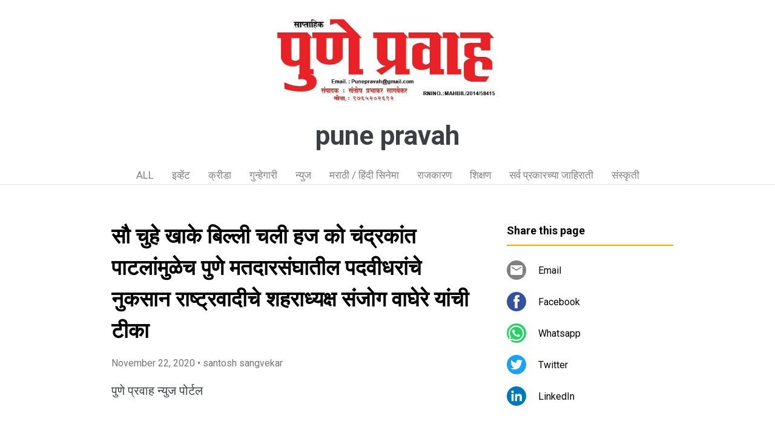

--- FILE ---
content_type: text/html; charset=UTF-8
request_url: https://www.punepravah.page/2020/11/SGKxzy.html
body_size: 19284
content:
<!DOCTYPE html>
<html dir='ltr' xmlns='http://www.w3.org/1999/xhtml' xmlns:b='http://www.google.com/2005/gml/b' xmlns:data='http://www.google.com/2005/gml/data' xmlns:expr='http://www.google.com/2005/gml/expr'>
<head>
<meta content='width=device-width, initial-scale=1' name='viewport'/>
<title>स&#2380; च&#2369;ह&#2375; ख&#2366;क&#2375; ब&#2367;ल&#2381;ल&#2368; चल&#2368; हज क&#2379;  च&#2306;द&#2381;रक&#2366;&#2306;त प&#2366;टल&#2366;&#2306;म&#2369;ळ&#2375;च प&#2369;ण&#2375;  मतद&#2366;रस&#2306;घ&#2366;त&#2368;ल पदव&#2368;धर&#2366;&#2306;च&#2375; न&#2369;कस&#2366;न  र&#2366;ष&#2381;ट&#2381;रव&#2366;द&#2368;च&#2375; शहर&#2366;ध&#2381;यक&#2381;ष स&#2306;ज&#2379;ग व&#2366;घ&#2375;र&#2375; य&#2366;&#2306;च&#2368; ट&#2368;क&#2366;</title>
<meta content='text/html; charset=UTF-8' http-equiv='Content-Type'/>
<!-- Chrome, Firefox OS and Opera -->
<meta content='#ffffff' name='theme-color'/>
<!-- Windows Phone -->
<meta content='#ffffff' name='msapplication-navbutton-color'/>
<meta content='blogger' name='generator'/>
<link href='https://www.punepravah.page/favicon.ico' rel='icon' type='image/x-icon'/>
<link href='https://www.punepravah.page/2020/11/SGKxzy.html' rel='canonical'/>
<link rel="alternate" type="application/atom+xml" title="pune pravah - Atom" href="https://www.punepravah.page/feeds/posts/default" />
<link rel="alternate" type="application/rss+xml" title="pune pravah - RSS" href="https://www.punepravah.page/feeds/posts/default?alt=rss" />
<link rel="service.post" type="application/atom+xml" title="pune pravah - Atom" href="https://www.blogger.com/feeds/818455037733373843/posts/default" />

<!--Can't find substitution for tag [blog.ieCssRetrofitLinks]-->
<link href='https://blogger.googleusercontent.com/img/b/R29vZ2xl/AVvXsEjYNK-M6YEk5WOF_rRe-84PmMH6tYV33473d-jNNnbhaCC7cntLOSB4gSwhPqSTQl0O6_teSo7l-uK7-mqhklwgTW1u6gSRJhVZEdsuaTJxOFnMxDVnInFCHg6Mf0mX-CUDdVHqZjmN99I/' rel='image_src'/>
<meta content='https://www.punepravah.page/2020/11/SGKxzy.html' property='og:url'/>
<meta content='सौ चुहे खाके बिल्ली चली हज को  चंद्रकांत पाटलांमुळेच पुणे  मतदारसंघातील पदवीधरांचे नुकसान  राष्ट्रवादीचे शहराध्यक्ष संजोग वाघेरे यांची टीका' property='og:title'/>
<meta content='पुणे प्रवाह न्युज पोर्टल  कृपया प्रसिद्धीसाठी सौ चुहे खाके बिल्ली चली हज को चंद्रकांत पाटलांमुळेच पुणे मतदारसंघातील पदवीधरांचे नुकसान राष्ट्...' property='og:description'/>
<meta content='https://blogger.googleusercontent.com/img/b/R29vZ2xl/AVvXsEjYNK-M6YEk5WOF_rRe-84PmMH6tYV33473d-jNNnbhaCC7cntLOSB4gSwhPqSTQl0O6_teSo7l-uK7-mqhklwgTW1u6gSRJhVZEdsuaTJxOFnMxDVnInFCHg6Mf0mX-CUDdVHqZjmN99I/w1200-h630-p-k-no-nu/' property='og:image'/>
<style type='text/css'>@font-face{font-family:'Damion';font-style:normal;font-weight:400;font-display:swap;src:url(//fonts.gstatic.com/s/damion/v15/hv-XlzJ3KEUe_YZkZGw2EzJwV9J-.woff2)format('woff2');unicode-range:U+0100-02BA,U+02BD-02C5,U+02C7-02CC,U+02CE-02D7,U+02DD-02FF,U+0304,U+0308,U+0329,U+1D00-1DBF,U+1E00-1E9F,U+1EF2-1EFF,U+2020,U+20A0-20AB,U+20AD-20C0,U+2113,U+2C60-2C7F,U+A720-A7FF;}@font-face{font-family:'Damion';font-style:normal;font-weight:400;font-display:swap;src:url(//fonts.gstatic.com/s/damion/v15/hv-XlzJ3KEUe_YZkamw2EzJwVw.woff2)format('woff2');unicode-range:U+0000-00FF,U+0131,U+0152-0153,U+02BB-02BC,U+02C6,U+02DA,U+02DC,U+0304,U+0308,U+0329,U+2000-206F,U+20AC,U+2122,U+2191,U+2193,U+2212,U+2215,U+FEFF,U+FFFD;}@font-face{font-family:'Playfair Display';font-style:normal;font-weight:900;font-display:swap;src:url(//fonts.gstatic.com/s/playfairdisplay/v40/nuFvD-vYSZviVYUb_rj3ij__anPXJzDwcbmjWBN2PKfsunDTbtPK-F2qC0usEw.woff2)format('woff2');unicode-range:U+0301,U+0400-045F,U+0490-0491,U+04B0-04B1,U+2116;}@font-face{font-family:'Playfair Display';font-style:normal;font-weight:900;font-display:swap;src:url(//fonts.gstatic.com/s/playfairdisplay/v40/nuFvD-vYSZviVYUb_rj3ij__anPXJzDwcbmjWBN2PKfsunDYbtPK-F2qC0usEw.woff2)format('woff2');unicode-range:U+0102-0103,U+0110-0111,U+0128-0129,U+0168-0169,U+01A0-01A1,U+01AF-01B0,U+0300-0301,U+0303-0304,U+0308-0309,U+0323,U+0329,U+1EA0-1EF9,U+20AB;}@font-face{font-family:'Playfair Display';font-style:normal;font-weight:900;font-display:swap;src:url(//fonts.gstatic.com/s/playfairdisplay/v40/nuFvD-vYSZviVYUb_rj3ij__anPXJzDwcbmjWBN2PKfsunDZbtPK-F2qC0usEw.woff2)format('woff2');unicode-range:U+0100-02BA,U+02BD-02C5,U+02C7-02CC,U+02CE-02D7,U+02DD-02FF,U+0304,U+0308,U+0329,U+1D00-1DBF,U+1E00-1E9F,U+1EF2-1EFF,U+2020,U+20A0-20AB,U+20AD-20C0,U+2113,U+2C60-2C7F,U+A720-A7FF;}@font-face{font-family:'Playfair Display';font-style:normal;font-weight:900;font-display:swap;src:url(//fonts.gstatic.com/s/playfairdisplay/v40/nuFvD-vYSZviVYUb_rj3ij__anPXJzDwcbmjWBN2PKfsunDXbtPK-F2qC0s.woff2)format('woff2');unicode-range:U+0000-00FF,U+0131,U+0152-0153,U+02BB-02BC,U+02C6,U+02DA,U+02DC,U+0304,U+0308,U+0329,U+2000-206F,U+20AC,U+2122,U+2191,U+2193,U+2212,U+2215,U+FEFF,U+FFFD;}@font-face{font-family:'Roboto';font-style:italic;font-weight:300;font-stretch:100%;font-display:swap;src:url(//fonts.gstatic.com/s/roboto/v50/KFOKCnqEu92Fr1Mu53ZEC9_Vu3r1gIhOszmOClHrs6ljXfMMLt_QuAX-k3Yi128m0kN2.woff2)format('woff2');unicode-range:U+0460-052F,U+1C80-1C8A,U+20B4,U+2DE0-2DFF,U+A640-A69F,U+FE2E-FE2F;}@font-face{font-family:'Roboto';font-style:italic;font-weight:300;font-stretch:100%;font-display:swap;src:url(//fonts.gstatic.com/s/roboto/v50/KFOKCnqEu92Fr1Mu53ZEC9_Vu3r1gIhOszmOClHrs6ljXfMMLt_QuAz-k3Yi128m0kN2.woff2)format('woff2');unicode-range:U+0301,U+0400-045F,U+0490-0491,U+04B0-04B1,U+2116;}@font-face{font-family:'Roboto';font-style:italic;font-weight:300;font-stretch:100%;font-display:swap;src:url(//fonts.gstatic.com/s/roboto/v50/KFOKCnqEu92Fr1Mu53ZEC9_Vu3r1gIhOszmOClHrs6ljXfMMLt_QuAT-k3Yi128m0kN2.woff2)format('woff2');unicode-range:U+1F00-1FFF;}@font-face{font-family:'Roboto';font-style:italic;font-weight:300;font-stretch:100%;font-display:swap;src:url(//fonts.gstatic.com/s/roboto/v50/KFOKCnqEu92Fr1Mu53ZEC9_Vu3r1gIhOszmOClHrs6ljXfMMLt_QuAv-k3Yi128m0kN2.woff2)format('woff2');unicode-range:U+0370-0377,U+037A-037F,U+0384-038A,U+038C,U+038E-03A1,U+03A3-03FF;}@font-face{font-family:'Roboto';font-style:italic;font-weight:300;font-stretch:100%;font-display:swap;src:url(//fonts.gstatic.com/s/roboto/v50/KFOKCnqEu92Fr1Mu53ZEC9_Vu3r1gIhOszmOClHrs6ljXfMMLt_QuHT-k3Yi128m0kN2.woff2)format('woff2');unicode-range:U+0302-0303,U+0305,U+0307-0308,U+0310,U+0312,U+0315,U+031A,U+0326-0327,U+032C,U+032F-0330,U+0332-0333,U+0338,U+033A,U+0346,U+034D,U+0391-03A1,U+03A3-03A9,U+03B1-03C9,U+03D1,U+03D5-03D6,U+03F0-03F1,U+03F4-03F5,U+2016-2017,U+2034-2038,U+203C,U+2040,U+2043,U+2047,U+2050,U+2057,U+205F,U+2070-2071,U+2074-208E,U+2090-209C,U+20D0-20DC,U+20E1,U+20E5-20EF,U+2100-2112,U+2114-2115,U+2117-2121,U+2123-214F,U+2190,U+2192,U+2194-21AE,U+21B0-21E5,U+21F1-21F2,U+21F4-2211,U+2213-2214,U+2216-22FF,U+2308-230B,U+2310,U+2319,U+231C-2321,U+2336-237A,U+237C,U+2395,U+239B-23B7,U+23D0,U+23DC-23E1,U+2474-2475,U+25AF,U+25B3,U+25B7,U+25BD,U+25C1,U+25CA,U+25CC,U+25FB,U+266D-266F,U+27C0-27FF,U+2900-2AFF,U+2B0E-2B11,U+2B30-2B4C,U+2BFE,U+3030,U+FF5B,U+FF5D,U+1D400-1D7FF,U+1EE00-1EEFF;}@font-face{font-family:'Roboto';font-style:italic;font-weight:300;font-stretch:100%;font-display:swap;src:url(//fonts.gstatic.com/s/roboto/v50/KFOKCnqEu92Fr1Mu53ZEC9_Vu3r1gIhOszmOClHrs6ljXfMMLt_QuGb-k3Yi128m0kN2.woff2)format('woff2');unicode-range:U+0001-000C,U+000E-001F,U+007F-009F,U+20DD-20E0,U+20E2-20E4,U+2150-218F,U+2190,U+2192,U+2194-2199,U+21AF,U+21E6-21F0,U+21F3,U+2218-2219,U+2299,U+22C4-22C6,U+2300-243F,U+2440-244A,U+2460-24FF,U+25A0-27BF,U+2800-28FF,U+2921-2922,U+2981,U+29BF,U+29EB,U+2B00-2BFF,U+4DC0-4DFF,U+FFF9-FFFB,U+10140-1018E,U+10190-1019C,U+101A0,U+101D0-101FD,U+102E0-102FB,U+10E60-10E7E,U+1D2C0-1D2D3,U+1D2E0-1D37F,U+1F000-1F0FF,U+1F100-1F1AD,U+1F1E6-1F1FF,U+1F30D-1F30F,U+1F315,U+1F31C,U+1F31E,U+1F320-1F32C,U+1F336,U+1F378,U+1F37D,U+1F382,U+1F393-1F39F,U+1F3A7-1F3A8,U+1F3AC-1F3AF,U+1F3C2,U+1F3C4-1F3C6,U+1F3CA-1F3CE,U+1F3D4-1F3E0,U+1F3ED,U+1F3F1-1F3F3,U+1F3F5-1F3F7,U+1F408,U+1F415,U+1F41F,U+1F426,U+1F43F,U+1F441-1F442,U+1F444,U+1F446-1F449,U+1F44C-1F44E,U+1F453,U+1F46A,U+1F47D,U+1F4A3,U+1F4B0,U+1F4B3,U+1F4B9,U+1F4BB,U+1F4BF,U+1F4C8-1F4CB,U+1F4D6,U+1F4DA,U+1F4DF,U+1F4E3-1F4E6,U+1F4EA-1F4ED,U+1F4F7,U+1F4F9-1F4FB,U+1F4FD-1F4FE,U+1F503,U+1F507-1F50B,U+1F50D,U+1F512-1F513,U+1F53E-1F54A,U+1F54F-1F5FA,U+1F610,U+1F650-1F67F,U+1F687,U+1F68D,U+1F691,U+1F694,U+1F698,U+1F6AD,U+1F6B2,U+1F6B9-1F6BA,U+1F6BC,U+1F6C6-1F6CF,U+1F6D3-1F6D7,U+1F6E0-1F6EA,U+1F6F0-1F6F3,U+1F6F7-1F6FC,U+1F700-1F7FF,U+1F800-1F80B,U+1F810-1F847,U+1F850-1F859,U+1F860-1F887,U+1F890-1F8AD,U+1F8B0-1F8BB,U+1F8C0-1F8C1,U+1F900-1F90B,U+1F93B,U+1F946,U+1F984,U+1F996,U+1F9E9,U+1FA00-1FA6F,U+1FA70-1FA7C,U+1FA80-1FA89,U+1FA8F-1FAC6,U+1FACE-1FADC,U+1FADF-1FAE9,U+1FAF0-1FAF8,U+1FB00-1FBFF;}@font-face{font-family:'Roboto';font-style:italic;font-weight:300;font-stretch:100%;font-display:swap;src:url(//fonts.gstatic.com/s/roboto/v50/KFOKCnqEu92Fr1Mu53ZEC9_Vu3r1gIhOszmOClHrs6ljXfMMLt_QuAf-k3Yi128m0kN2.woff2)format('woff2');unicode-range:U+0102-0103,U+0110-0111,U+0128-0129,U+0168-0169,U+01A0-01A1,U+01AF-01B0,U+0300-0301,U+0303-0304,U+0308-0309,U+0323,U+0329,U+1EA0-1EF9,U+20AB;}@font-face{font-family:'Roboto';font-style:italic;font-weight:300;font-stretch:100%;font-display:swap;src:url(//fonts.gstatic.com/s/roboto/v50/KFOKCnqEu92Fr1Mu53ZEC9_Vu3r1gIhOszmOClHrs6ljXfMMLt_QuAb-k3Yi128m0kN2.woff2)format('woff2');unicode-range:U+0100-02BA,U+02BD-02C5,U+02C7-02CC,U+02CE-02D7,U+02DD-02FF,U+0304,U+0308,U+0329,U+1D00-1DBF,U+1E00-1E9F,U+1EF2-1EFF,U+2020,U+20A0-20AB,U+20AD-20C0,U+2113,U+2C60-2C7F,U+A720-A7FF;}@font-face{font-family:'Roboto';font-style:italic;font-weight:300;font-stretch:100%;font-display:swap;src:url(//fonts.gstatic.com/s/roboto/v50/KFOKCnqEu92Fr1Mu53ZEC9_Vu3r1gIhOszmOClHrs6ljXfMMLt_QuAj-k3Yi128m0g.woff2)format('woff2');unicode-range:U+0000-00FF,U+0131,U+0152-0153,U+02BB-02BC,U+02C6,U+02DA,U+02DC,U+0304,U+0308,U+0329,U+2000-206F,U+20AC,U+2122,U+2191,U+2193,U+2212,U+2215,U+FEFF,U+FFFD;}@font-face{font-family:'Roboto';font-style:normal;font-weight:400;font-stretch:100%;font-display:swap;src:url(//fonts.gstatic.com/s/roboto/v50/KFO7CnqEu92Fr1ME7kSn66aGLdTylUAMa3GUBHMdazTgWw.woff2)format('woff2');unicode-range:U+0460-052F,U+1C80-1C8A,U+20B4,U+2DE0-2DFF,U+A640-A69F,U+FE2E-FE2F;}@font-face{font-family:'Roboto';font-style:normal;font-weight:400;font-stretch:100%;font-display:swap;src:url(//fonts.gstatic.com/s/roboto/v50/KFO7CnqEu92Fr1ME7kSn66aGLdTylUAMa3iUBHMdazTgWw.woff2)format('woff2');unicode-range:U+0301,U+0400-045F,U+0490-0491,U+04B0-04B1,U+2116;}@font-face{font-family:'Roboto';font-style:normal;font-weight:400;font-stretch:100%;font-display:swap;src:url(//fonts.gstatic.com/s/roboto/v50/KFO7CnqEu92Fr1ME7kSn66aGLdTylUAMa3CUBHMdazTgWw.woff2)format('woff2');unicode-range:U+1F00-1FFF;}@font-face{font-family:'Roboto';font-style:normal;font-weight:400;font-stretch:100%;font-display:swap;src:url(//fonts.gstatic.com/s/roboto/v50/KFO7CnqEu92Fr1ME7kSn66aGLdTylUAMa3-UBHMdazTgWw.woff2)format('woff2');unicode-range:U+0370-0377,U+037A-037F,U+0384-038A,U+038C,U+038E-03A1,U+03A3-03FF;}@font-face{font-family:'Roboto';font-style:normal;font-weight:400;font-stretch:100%;font-display:swap;src:url(//fonts.gstatic.com/s/roboto/v50/KFO7CnqEu92Fr1ME7kSn66aGLdTylUAMawCUBHMdazTgWw.woff2)format('woff2');unicode-range:U+0302-0303,U+0305,U+0307-0308,U+0310,U+0312,U+0315,U+031A,U+0326-0327,U+032C,U+032F-0330,U+0332-0333,U+0338,U+033A,U+0346,U+034D,U+0391-03A1,U+03A3-03A9,U+03B1-03C9,U+03D1,U+03D5-03D6,U+03F0-03F1,U+03F4-03F5,U+2016-2017,U+2034-2038,U+203C,U+2040,U+2043,U+2047,U+2050,U+2057,U+205F,U+2070-2071,U+2074-208E,U+2090-209C,U+20D0-20DC,U+20E1,U+20E5-20EF,U+2100-2112,U+2114-2115,U+2117-2121,U+2123-214F,U+2190,U+2192,U+2194-21AE,U+21B0-21E5,U+21F1-21F2,U+21F4-2211,U+2213-2214,U+2216-22FF,U+2308-230B,U+2310,U+2319,U+231C-2321,U+2336-237A,U+237C,U+2395,U+239B-23B7,U+23D0,U+23DC-23E1,U+2474-2475,U+25AF,U+25B3,U+25B7,U+25BD,U+25C1,U+25CA,U+25CC,U+25FB,U+266D-266F,U+27C0-27FF,U+2900-2AFF,U+2B0E-2B11,U+2B30-2B4C,U+2BFE,U+3030,U+FF5B,U+FF5D,U+1D400-1D7FF,U+1EE00-1EEFF;}@font-face{font-family:'Roboto';font-style:normal;font-weight:400;font-stretch:100%;font-display:swap;src:url(//fonts.gstatic.com/s/roboto/v50/KFO7CnqEu92Fr1ME7kSn66aGLdTylUAMaxKUBHMdazTgWw.woff2)format('woff2');unicode-range:U+0001-000C,U+000E-001F,U+007F-009F,U+20DD-20E0,U+20E2-20E4,U+2150-218F,U+2190,U+2192,U+2194-2199,U+21AF,U+21E6-21F0,U+21F3,U+2218-2219,U+2299,U+22C4-22C6,U+2300-243F,U+2440-244A,U+2460-24FF,U+25A0-27BF,U+2800-28FF,U+2921-2922,U+2981,U+29BF,U+29EB,U+2B00-2BFF,U+4DC0-4DFF,U+FFF9-FFFB,U+10140-1018E,U+10190-1019C,U+101A0,U+101D0-101FD,U+102E0-102FB,U+10E60-10E7E,U+1D2C0-1D2D3,U+1D2E0-1D37F,U+1F000-1F0FF,U+1F100-1F1AD,U+1F1E6-1F1FF,U+1F30D-1F30F,U+1F315,U+1F31C,U+1F31E,U+1F320-1F32C,U+1F336,U+1F378,U+1F37D,U+1F382,U+1F393-1F39F,U+1F3A7-1F3A8,U+1F3AC-1F3AF,U+1F3C2,U+1F3C4-1F3C6,U+1F3CA-1F3CE,U+1F3D4-1F3E0,U+1F3ED,U+1F3F1-1F3F3,U+1F3F5-1F3F7,U+1F408,U+1F415,U+1F41F,U+1F426,U+1F43F,U+1F441-1F442,U+1F444,U+1F446-1F449,U+1F44C-1F44E,U+1F453,U+1F46A,U+1F47D,U+1F4A3,U+1F4B0,U+1F4B3,U+1F4B9,U+1F4BB,U+1F4BF,U+1F4C8-1F4CB,U+1F4D6,U+1F4DA,U+1F4DF,U+1F4E3-1F4E6,U+1F4EA-1F4ED,U+1F4F7,U+1F4F9-1F4FB,U+1F4FD-1F4FE,U+1F503,U+1F507-1F50B,U+1F50D,U+1F512-1F513,U+1F53E-1F54A,U+1F54F-1F5FA,U+1F610,U+1F650-1F67F,U+1F687,U+1F68D,U+1F691,U+1F694,U+1F698,U+1F6AD,U+1F6B2,U+1F6B9-1F6BA,U+1F6BC,U+1F6C6-1F6CF,U+1F6D3-1F6D7,U+1F6E0-1F6EA,U+1F6F0-1F6F3,U+1F6F7-1F6FC,U+1F700-1F7FF,U+1F800-1F80B,U+1F810-1F847,U+1F850-1F859,U+1F860-1F887,U+1F890-1F8AD,U+1F8B0-1F8BB,U+1F8C0-1F8C1,U+1F900-1F90B,U+1F93B,U+1F946,U+1F984,U+1F996,U+1F9E9,U+1FA00-1FA6F,U+1FA70-1FA7C,U+1FA80-1FA89,U+1FA8F-1FAC6,U+1FACE-1FADC,U+1FADF-1FAE9,U+1FAF0-1FAF8,U+1FB00-1FBFF;}@font-face{font-family:'Roboto';font-style:normal;font-weight:400;font-stretch:100%;font-display:swap;src:url(//fonts.gstatic.com/s/roboto/v50/KFO7CnqEu92Fr1ME7kSn66aGLdTylUAMa3OUBHMdazTgWw.woff2)format('woff2');unicode-range:U+0102-0103,U+0110-0111,U+0128-0129,U+0168-0169,U+01A0-01A1,U+01AF-01B0,U+0300-0301,U+0303-0304,U+0308-0309,U+0323,U+0329,U+1EA0-1EF9,U+20AB;}@font-face{font-family:'Roboto';font-style:normal;font-weight:400;font-stretch:100%;font-display:swap;src:url(//fonts.gstatic.com/s/roboto/v50/KFO7CnqEu92Fr1ME7kSn66aGLdTylUAMa3KUBHMdazTgWw.woff2)format('woff2');unicode-range:U+0100-02BA,U+02BD-02C5,U+02C7-02CC,U+02CE-02D7,U+02DD-02FF,U+0304,U+0308,U+0329,U+1D00-1DBF,U+1E00-1E9F,U+1EF2-1EFF,U+2020,U+20A0-20AB,U+20AD-20C0,U+2113,U+2C60-2C7F,U+A720-A7FF;}@font-face{font-family:'Roboto';font-style:normal;font-weight:400;font-stretch:100%;font-display:swap;src:url(//fonts.gstatic.com/s/roboto/v50/KFO7CnqEu92Fr1ME7kSn66aGLdTylUAMa3yUBHMdazQ.woff2)format('woff2');unicode-range:U+0000-00FF,U+0131,U+0152-0153,U+02BB-02BC,U+02C6,U+02DA,U+02DC,U+0304,U+0308,U+0329,U+2000-206F,U+20AC,U+2122,U+2191,U+2193,U+2212,U+2215,U+FEFF,U+FFFD;}@font-face{font-family:'Roboto';font-style:normal;font-weight:700;font-stretch:100%;font-display:swap;src:url(//fonts.gstatic.com/s/roboto/v50/KFO7CnqEu92Fr1ME7kSn66aGLdTylUAMa3GUBHMdazTgWw.woff2)format('woff2');unicode-range:U+0460-052F,U+1C80-1C8A,U+20B4,U+2DE0-2DFF,U+A640-A69F,U+FE2E-FE2F;}@font-face{font-family:'Roboto';font-style:normal;font-weight:700;font-stretch:100%;font-display:swap;src:url(//fonts.gstatic.com/s/roboto/v50/KFO7CnqEu92Fr1ME7kSn66aGLdTylUAMa3iUBHMdazTgWw.woff2)format('woff2');unicode-range:U+0301,U+0400-045F,U+0490-0491,U+04B0-04B1,U+2116;}@font-face{font-family:'Roboto';font-style:normal;font-weight:700;font-stretch:100%;font-display:swap;src:url(//fonts.gstatic.com/s/roboto/v50/KFO7CnqEu92Fr1ME7kSn66aGLdTylUAMa3CUBHMdazTgWw.woff2)format('woff2');unicode-range:U+1F00-1FFF;}@font-face{font-family:'Roboto';font-style:normal;font-weight:700;font-stretch:100%;font-display:swap;src:url(//fonts.gstatic.com/s/roboto/v50/KFO7CnqEu92Fr1ME7kSn66aGLdTylUAMa3-UBHMdazTgWw.woff2)format('woff2');unicode-range:U+0370-0377,U+037A-037F,U+0384-038A,U+038C,U+038E-03A1,U+03A3-03FF;}@font-face{font-family:'Roboto';font-style:normal;font-weight:700;font-stretch:100%;font-display:swap;src:url(//fonts.gstatic.com/s/roboto/v50/KFO7CnqEu92Fr1ME7kSn66aGLdTylUAMawCUBHMdazTgWw.woff2)format('woff2');unicode-range:U+0302-0303,U+0305,U+0307-0308,U+0310,U+0312,U+0315,U+031A,U+0326-0327,U+032C,U+032F-0330,U+0332-0333,U+0338,U+033A,U+0346,U+034D,U+0391-03A1,U+03A3-03A9,U+03B1-03C9,U+03D1,U+03D5-03D6,U+03F0-03F1,U+03F4-03F5,U+2016-2017,U+2034-2038,U+203C,U+2040,U+2043,U+2047,U+2050,U+2057,U+205F,U+2070-2071,U+2074-208E,U+2090-209C,U+20D0-20DC,U+20E1,U+20E5-20EF,U+2100-2112,U+2114-2115,U+2117-2121,U+2123-214F,U+2190,U+2192,U+2194-21AE,U+21B0-21E5,U+21F1-21F2,U+21F4-2211,U+2213-2214,U+2216-22FF,U+2308-230B,U+2310,U+2319,U+231C-2321,U+2336-237A,U+237C,U+2395,U+239B-23B7,U+23D0,U+23DC-23E1,U+2474-2475,U+25AF,U+25B3,U+25B7,U+25BD,U+25C1,U+25CA,U+25CC,U+25FB,U+266D-266F,U+27C0-27FF,U+2900-2AFF,U+2B0E-2B11,U+2B30-2B4C,U+2BFE,U+3030,U+FF5B,U+FF5D,U+1D400-1D7FF,U+1EE00-1EEFF;}@font-face{font-family:'Roboto';font-style:normal;font-weight:700;font-stretch:100%;font-display:swap;src:url(//fonts.gstatic.com/s/roboto/v50/KFO7CnqEu92Fr1ME7kSn66aGLdTylUAMaxKUBHMdazTgWw.woff2)format('woff2');unicode-range:U+0001-000C,U+000E-001F,U+007F-009F,U+20DD-20E0,U+20E2-20E4,U+2150-218F,U+2190,U+2192,U+2194-2199,U+21AF,U+21E6-21F0,U+21F3,U+2218-2219,U+2299,U+22C4-22C6,U+2300-243F,U+2440-244A,U+2460-24FF,U+25A0-27BF,U+2800-28FF,U+2921-2922,U+2981,U+29BF,U+29EB,U+2B00-2BFF,U+4DC0-4DFF,U+FFF9-FFFB,U+10140-1018E,U+10190-1019C,U+101A0,U+101D0-101FD,U+102E0-102FB,U+10E60-10E7E,U+1D2C0-1D2D3,U+1D2E0-1D37F,U+1F000-1F0FF,U+1F100-1F1AD,U+1F1E6-1F1FF,U+1F30D-1F30F,U+1F315,U+1F31C,U+1F31E,U+1F320-1F32C,U+1F336,U+1F378,U+1F37D,U+1F382,U+1F393-1F39F,U+1F3A7-1F3A8,U+1F3AC-1F3AF,U+1F3C2,U+1F3C4-1F3C6,U+1F3CA-1F3CE,U+1F3D4-1F3E0,U+1F3ED,U+1F3F1-1F3F3,U+1F3F5-1F3F7,U+1F408,U+1F415,U+1F41F,U+1F426,U+1F43F,U+1F441-1F442,U+1F444,U+1F446-1F449,U+1F44C-1F44E,U+1F453,U+1F46A,U+1F47D,U+1F4A3,U+1F4B0,U+1F4B3,U+1F4B9,U+1F4BB,U+1F4BF,U+1F4C8-1F4CB,U+1F4D6,U+1F4DA,U+1F4DF,U+1F4E3-1F4E6,U+1F4EA-1F4ED,U+1F4F7,U+1F4F9-1F4FB,U+1F4FD-1F4FE,U+1F503,U+1F507-1F50B,U+1F50D,U+1F512-1F513,U+1F53E-1F54A,U+1F54F-1F5FA,U+1F610,U+1F650-1F67F,U+1F687,U+1F68D,U+1F691,U+1F694,U+1F698,U+1F6AD,U+1F6B2,U+1F6B9-1F6BA,U+1F6BC,U+1F6C6-1F6CF,U+1F6D3-1F6D7,U+1F6E0-1F6EA,U+1F6F0-1F6F3,U+1F6F7-1F6FC,U+1F700-1F7FF,U+1F800-1F80B,U+1F810-1F847,U+1F850-1F859,U+1F860-1F887,U+1F890-1F8AD,U+1F8B0-1F8BB,U+1F8C0-1F8C1,U+1F900-1F90B,U+1F93B,U+1F946,U+1F984,U+1F996,U+1F9E9,U+1FA00-1FA6F,U+1FA70-1FA7C,U+1FA80-1FA89,U+1FA8F-1FAC6,U+1FACE-1FADC,U+1FADF-1FAE9,U+1FAF0-1FAF8,U+1FB00-1FBFF;}@font-face{font-family:'Roboto';font-style:normal;font-weight:700;font-stretch:100%;font-display:swap;src:url(//fonts.gstatic.com/s/roboto/v50/KFO7CnqEu92Fr1ME7kSn66aGLdTylUAMa3OUBHMdazTgWw.woff2)format('woff2');unicode-range:U+0102-0103,U+0110-0111,U+0128-0129,U+0168-0169,U+01A0-01A1,U+01AF-01B0,U+0300-0301,U+0303-0304,U+0308-0309,U+0323,U+0329,U+1EA0-1EF9,U+20AB;}@font-face{font-family:'Roboto';font-style:normal;font-weight:700;font-stretch:100%;font-display:swap;src:url(//fonts.gstatic.com/s/roboto/v50/KFO7CnqEu92Fr1ME7kSn66aGLdTylUAMa3KUBHMdazTgWw.woff2)format('woff2');unicode-range:U+0100-02BA,U+02BD-02C5,U+02C7-02CC,U+02CE-02D7,U+02DD-02FF,U+0304,U+0308,U+0329,U+1D00-1DBF,U+1E00-1E9F,U+1EF2-1EFF,U+2020,U+20A0-20AB,U+20AD-20C0,U+2113,U+2C60-2C7F,U+A720-A7FF;}@font-face{font-family:'Roboto';font-style:normal;font-weight:700;font-stretch:100%;font-display:swap;src:url(//fonts.gstatic.com/s/roboto/v50/KFO7CnqEu92Fr1ME7kSn66aGLdTylUAMa3yUBHMdazQ.woff2)format('woff2');unicode-range:U+0000-00FF,U+0131,U+0152-0153,U+02BB-02BC,U+02C6,U+02DA,U+02DC,U+0304,U+0308,U+0329,U+2000-206F,U+20AC,U+2122,U+2191,U+2193,U+2212,U+2215,U+FEFF,U+FFFD;}</style>
<style id='page-skin-1' type='text/css'><!--
/*! normalize.css v3.0.1 | MIT License | git.io/normalize */html{font-family:sans-serif;-ms-text-size-adjust:100%;-webkit-text-size-adjust:100%}body{margin:0}article,aside,details,figcaption,figure,footer,header,hgroup,main,nav,section,summary{display:block}audio,canvas,progress,video{display:inline-block;vertical-align:baseline}audio:not([controls]){display:none;height:0}[hidden],template{display:none}a{background:transparent}a:active,a:hover{outline:0}abbr[title]{border-bottom:1px dotted}b,strong{font-weight:bold}dfn{font-style:italic}h1{font-size:2em;margin:.67em 0}mark{background:#ff0;color:#000}small{font-size:80%}sub,sup{font-size:75%;line-height:0;position:relative;vertical-align:baseline}sup{top:-0.5em}sub{bottom:-0.25em}img{border:0}svg:not(:root){overflow:hidden}figure{margin:1em 40px}hr{-moz-box-sizing:content-box;box-sizing:content-box;height:0}pre{overflow:auto}code,kbd,pre,samp{font-family:monospace,monospace;font-size:1em}button,input,optgroup,select,textarea{color:inherit;font:inherit;margin:0}button{overflow:visible}button,select{text-transform:none}button,html input[type="button"],input[type="reset"],input[type="submit"]{-webkit-appearance:button;cursor:pointer}button[disabled],html input[disabled]{cursor:default}button::-moz-focus-inner,input::-moz-focus-inner{border:0;padding:0}input{line-height:normal}input[type="checkbox"],input[type="radio"]{box-sizing:border-box;padding:0}input[type="number"]::-webkit-inner-spin-button,input[type="number"]::-webkit-outer-spin-button{height:auto}input[type="search"]{-webkit-appearance:textfield;-moz-box-sizing:content-box;-webkit-box-sizing:content-box;box-sizing:content-box}input[type="search"]::-webkit-search-cancel-button,input[type="search"]::-webkit-search-decoration{-webkit-appearance:none}fieldset{border:1px solid #c0c0c0;margin:0 2px;padding:.35em .625em .75em}legend{border:0;padding:0}textarea{overflow:auto}optgroup{font-weight:bold}table{border-collapse:collapse;border-spacing:0}td,th{padding:0}
/*!************************************************
* Blogger Template Style
* Name: Contempo
**************************************************/
html{
height: 100%;
font-family: Roboto, sans-serif;
}
body{
overflow-wrap:break-word;
word-break:break-word;
word-wrap:break-word;
height: 100%;
}
.hidden{
display: none;
}
.visible-mobile{
display: block;
}
.invisible{
visibility:hidden
}
.inline-ad{
border-bottom: 1px solid #e0e0e0;
}
.container::after,.float-container::after{
clear:both;
content:'';
display:table
}
.clearboth{
clear:both
}
.page{
display: flex;
flex-direction: column;
overflow: hidden;
height: 100%;
}
#header{
border-bottom: 1px solid #e0e0e0;
background-color: #ffffff;
}
.Header{
display: flex;
height: 56px;
align-items: center;
justify-content: space-between;
}
.header-page-logo img{
margin: 12px 0 12px 16px;
height: 32px;
max-width: 64px;
flex-shrink: 0;
flex-basis: 32px;
}
.header-title{
flex-grow: 1;
flex-shrink: 1;
overflow-x: scroll;
}
.header-title h1{
line-height: 24px;
font-size: 20px;
font-weight: 600;
color: #3c4043;
margin-left: 16px;
white-space: nowrap;
flex-grow: 1;
}
.header-title a{
text-decoration: none;
color: #3c4043;
}
.mobile-nav-buttons{
display: flex;
align-items: center;
margin-right: 16px;
margin-left: 16px;
}
.mobile-nav-buttons img{
height: 24px;
width: 24px;
}
.label-section{
display: flex;
overflow-x: auto
}
.highlight-label{
border-bottom: 3px solid #fbb305;
color: #3c4043 !important;
}
.label-name{
padding: 10px 15px 5px 15px;
font-size: 17px;
color: #808080;
text-decoration: none;
flex: 0 0 auto;
}
.under-header{
flex-grow: 1;
display: flex;
flex-direction: column;
overflow: auto;
}
#blog-content{
width: 100%;
}
.page-body{
flex: 1;
outline: none;
background-color: #ffffff;
max-width: 728px;
align-self: center;
width: 100%;
}
.FeaturedPost a{
text-decoration: none;
}
.FeaturedPost img{
object-fit: cover;
width: 100%;
height: 130px;
object-position: center;
float: none;
border-radius: 0px;
margin: 5px 0px 7px 0px;
}
.post{
display: flex;
flex-direction: row;
justify-content: space-between;
padding: 10px 0;
border-bottom: solid 1px rgba(0,0,0,0.12);
font-style: normal;
}
.post-snippet-text{
flex: 1;
margin: 0 10px;
display: flex;
flex-direction: column;
height: 128px;
max-width: calc(100% - 20px);
min-width: 140px;
}
.post-snippet-text a{
text-decoration: none;
color: #0080FF;
font-style: normal;
}
.post-snippet{
color: grey;
margin-bottom: 10px;
overflow: hidden;
flex: 1;
height: 42px;
line-height: 21px;
font-size: 14px;
}
.snippet-image{
margin-right: 10px;
margin-left: 15px;
margin-top: 2px;
}
.snippet-image img{
border-radius: 8px;
height: 90px;
width: 90px;
object-fit: cover;
}
.post-link{
text-decoration: none;
}
.post-full .post-title{
margin: 20px 16px 12px;
font-weight: 600;
color: #202124;
line-height: 42px;
font-size: 28px;
max-height: none;
height: auto;
}
.post-title{
margin-bottom: 10px;
color: #212121;
font-size: 16px;
line-height: 24px;
height: 48px;
overflow: hidden;
text-overflow: ellipsis;
font-weight: 600;
}
.FeaturedPost .post .post-title{
font-size: 20px;
line-height: 30px;
height: 60px;
}
.FeaturedPost .post .post-snippet-text{
height: 140px;
}
.contentdate{
font-size: 12px;
line-height: 18px;
color: #757575;
font-style: normal;
height: 20px;
white-space: nowrap;
overflow: hidden;
width: 100%;
text-overflow: ellipsis;
}
.post-full .contentdate{
margin: 16px;
color: #3c4043;
height: auto;
width: calc(100% - 32px);
white-space: normal;
font-size: 14px;
line-height: 21px;
}
.post-body{
margin: 16px 16px 32px 16px;
font-size: 20px;
line-height: 1.5;
color: #3c4043;
}
.post-body img {
max-width: 100%;
height: auto;
}
.navlekha-video-container {
clear: both;
text-align: center;
position: relative;
overflow: hidden;
padding-top: 50%;
}
.navlekha-video-content {
position: absolute;
top: 0;
left: 0;
width: 100%;
height: 100%;
border: 0;
}
.blog-pager{
background-color: #fbc43a;
border-radius: 4px;
height: 36px;
width: 178px;
align-items: center;
display: flex;
justify-content: center;
margin: 15px auto 0px auto;
font-size: 14px;
text-decoration: none;
}
.blog-pager-link{
color: black;
}
.blog-pagination{
display: flex;
flex-direction: column-reverse;
padding: 0 0 15px 0;
font-style: normal;
}
#top-ra{
list-style: none;
padding-left: 5px;
margin: 0;
}
#top-ra > .comment{
display: flex;
flex-direction: column;
padding: 15px 0px;
position: relative;
}
.comment{
list-style: none;
}
#comments{
margin: 0 16px;
}
.comment-block{
padding: 7px 0 7px 60px;
}
.comment-replybox-thread{
padding-left: 15px;
}
.comments-title{
border-bottom: 1px solid #e0e0e0;
font-size: 17px;
padding-bottom: 12px;
padding-left: 10px;
}
.continue{
margin: 15px 0px;
}
.comment-reply{
text-decoration: none;
text-transform: uppercase;
}
#comment-post-message{
display: none;
}
.avatar-image-container{
position: absolute;
margin: 7px 30px 0 5px;
}
.datetime.secondary-text{
margin-left: 10px;
font-size: 15px;
}
.datetime.secondary-text a{
color: grey;
text-decoration: none;
font-style: italic;
}
.user a{
font-size: 15px;
text-decoration: none;
color: black;
font-style: initial;
font-weight: 600;
}
.comment-actions a{
text-decoration: none;
text-transform: uppercase;
margin-right: 20px;
font-weight: 600;
font-size: 15px;
}
.comment-content{
font-size: 14px;
margin: 12px 0;
}
.thread-toggle{
display:none;
}
.thread-chrome{
padding-left: 60px;
}
.comment-post-message{
display: none;
}
footer{
display: contents;
}
#HTML1{
border-top: 1px solid #e0e0e0;
display: flex;
justify-content: center;
}
.footer{
padding: 18px 0 18px;
display: flex;
flex-direction: column;
text-decoration: none;
max-width: 728px;
flex-grow: 1;
}
.footer *{
margin-left: 16px;
}
.footer span{
font-size: 12px;
color: rgba(95, 99, 104, 0.87);
margin-bottom: 8px;
font-style: normal;
}
.vistaarLogo{
width: 108px;
height: 16px;
}
.hidden-mobile{
display: none;
}
.popup-dialog{
display: block;
position: fixed;
width: 100%;
top: 0;
height: 100%;
background-color: white;
}
.side-heading{
font-size: 20px;
height: 24px;
font-weight: 600;
}
.side-header{
display: flex;
border-bottom: 1px solid #e0e0e0;
justify-content: space-between;
padding: 16px;
}
.contact-content{
margin: 15px 24px 50px 24px;
}
.contact-row{
margin-bottom: 16px;
align-items: center;
display: flex;
font-size: 14px;
}
.contact-row img{
width: 24px;
height: 24px;
margin-right: 32px;
}
.publisher-heading{
font-family: Roboto, Helvetica, sans-serif;
font-size: 18px;
font-weight: 600;
margin: 32px 0 15px 0;
border-bottom: solid 2px orange;
padding-bottom: 12px;
}
.about-info{
margin-bottom: 32px;
margin-top: 12px;
line-height: 20px;
font-size: 14px;
}
.contact{
margin-right: 16px;
}
.share-button-mobile{
margin-left: 16px;
}
.sharebuttons{
display: flex;
flex-wrap: wrap;
max-width: 300px;
margin: 10px auto 40px auto;
}
.sharebutton-row{
display: flex;
flex-direction: column;
}
.sharebutton-row img{
border-radius: 20px;
margin: 24px 30px 10px 30px;
width: 40px;
height: 40px;
cursor: pointer;
}
.sharebutton-row div{
margin: auto 0;
text-align: center;
vertical-align: middle;
}
.share-email{
background-color: grey;
padding: 4px;
width: 32px !important;
height: 32px !important;
}
.share-message{
background-color: grey;
padding: 4px;
width: 32px !important;
height: 32px !important;
}
.share-facebook{
background-color: #32529f;
}
.share-whatsapp{
background-color: #25d366;
}
.share-twitter{
background-color: #1da1f2;
}
.share-linkedin{
background-color: #0077b5;
}
.cover{
background-color: black;
width: 100%;
height: 100%;
position: fixed;
opacity: 50%;
top: 0;
left: 0;
}
.PopularPosts{
margin: 20px 15px 0 15px;
border-bottom: solid 1px rgba(0,0,0,0.12);
}
.PopularPosts .snippet-image img{
height: 65px;
width: 65px;
}
.PopularPosts .post-snippet-text{
margin: 0;
}
.PopularPosts .post{
border-top: solid 1px rgba(0,0,0,0.12);
border-bottom: none;
}
.popularPostTitle{
font-size: 17px;
padding-bottom: 12px;
}
#side-bar{
font-style: normal;
}
#AdSense1 {
display: none;
}
@media only screen and (max-width: 800px) and (min-width: 550px) {
.popup-dialog{
width: 90%;
left: 5%;
top: 20%;
height: auto;
border-radius: 4px;
box-shadow: 0 0 30px black;
}
.sharebuttons{
max-width: 80%;
justify-content: center;
}
.share-message, .share-message + div{
display: none;
}
.page-body{
display: flex;
justify-content: center;
max-width: 650px;
}
.FeaturedPost img{
height: 175px;
border-radius: 10px;
margin: 5px 0 0 0;
}
.PopularPosts .post-titletext{
font-size: 20px;
}
.PopularPosts .snippet-image img{
height: 110px;
width: 110px;
}
.PopularPosts .post{
height: 110px;
}
.PopularPosts .post-snippet-text {
margin: 0 10px;
}
.footer{
max-width: 650px;
}
}
@media only screen and (min-width: 801px) {
#AdSense1 {
display: block;
}
.visible-mobile{
display: none;
}
.page{
display: block;
overflow: scroll;
}
.page-body{
display: flex;
justify-content: center;
max-width: 1024px;
}
.Header{
flex-direction: column;
padding-top: 24px;
padding-bottom: 28px;
padding: 12px 24px;
height: unset;
}
.header-page-logo img{
float: unset;
margin: 0px 0px 15px 0px;
height: 160px;
max-width: unset;
}
.header-title{
overflow-x: hidden;
}
.header-title h1{
font-size: 44px;
margin: 0px 16px 0px;
line-height: 66px;
max-width: 1024px;
white-space: normal;
text-align: center;
}
.under-header{
overflow: initial;
}
.mobile-nav-buttons{
display: none;
}
.label-section{
width: fit-content;
margin: auto;
}
#blog-content{
padding: 40px 20px 0px 40px;
min-width: 270px;
flex: 1;
}
.post{
padding: 24px 0px;
height: 152px;
}
.FeaturedPost .post {
height: 166px;
}
.post-full .post-title{
font-size: 35px;
line-height: 52.5px;
color: #000000;
}
.post-title{
line-height: 33px;
font-size: 22px;
height: 66px;
overflow: hidden;
margin-bottom: 6px;
min-height: 32px;
font-weight: 600;
}
.post-snippet{
margin-bottom: 10px;
line-height: 25px;
height: 50px;
font-size: 16px;
}
.post-snippet-text{
margin: 0;
height: 152px;
}
.snippet-image{
margin-left: 20px;
}
.snippet-image img{
height: 105px;
width: 105px;
}
.FeaturedPost .post .post-title{
font-size: 26px;
line-height: 40px;
height: 80px;
}
.FeaturedPost .post .post-snippet-text{
height: 166px;
}
.post-full .contentdate{
font-size: 16px;
color: rgba(0, 0, 0, 0.54);
}
.contentdate{
font-size: 14px;
line-height: 20px;
}
.blog-pager{
margin: 32px auto;
font-size: 16px;
}
.blog-pagination{
flex-direction: row;
padding: 0;
}
.FeaturedPost img{
border-radius: 8px;
margin: 0px;
}
.hidden-mobile{
display: block;
}
#side-bar{
display: block;
position: initial !important;
width: 275px;
padding-top: 40px;
margin: 0 40px 0 20px;
}
#pub-info{
display: none;
}
.side-header {
border-bottom: solid 2px orange;
padding: 0 0 10px 0;
margin-bottom: 14px;
}
.side-header img{
display: none;
}
.side-heading{
font-size: 18px;
}
.cover{
display: none;
}
.popup-dialog{
position: initial;
width: auto;
height: auto;
}
.side-section{
margin-right: 16px;
}
.contact-content{
margin: 0;
display: flex;
flex-direction: column-reverse;
}
.contact-row{
margin-bottom: 26px;
}
.contact-row img{
margin-right: 12px;
}
.about{
font-size: 14px;
}
#share-wrapper{
padding-top: 25px;
padding-bottom: 25px;
font-style: normal;
}
.sharebuttons{
flex-direction: column;
}
.sharebutton-row{
flex-direction: row;
}
.sharebutton-row img{
margin: 10px 20px 10px 0;
width: 32px;
height: 32px;
}
.share-email{
padding: 4px;
width: 24px !important;
height: 24px !important;
}
.share-message, .share-message + div{
display: none;
}
#HTML1{
display: flex;
border-top: 1px solid #e0e0e0;
justify-content: center;
}
#HTML2{
font-style: normal;
}
.footer{
max-width: 990px;
width: 100%;
padding-left: 40px;
}
.footer *{
margin-left: 0;
}
.PopularPosts .post-titletext{
font-size: 20px;
}
.PopularPosts .snippet-image img{
height: 110px;
width: 110px;
}
.PopularPosts .post{
height: 110px;
}
.PopularPosts .post-snippet-text {
margin: 0 10px;
}
.blog-posts{
max-width: 625px;
}
}

--></style>
<style id='template-skin-1' type='text/css'><!--
body#layout .hidden,
body#layout .invisible {
display: inherit;
}
body#layout .navigation {
display: none;
}
body#layout .page,
body#layout .sidebar_top,
body#layout .sidebar_bottom {
display: inline-block;
left: inherit;
position: relative;
vertical-align: top;
}
body#layout .page {
float: right;
margin-left: 20px;
width: 55%;
}
body#layout .sidebar-container {
float: right;
width: 40%;
}
body#layout .hamburger-menu {
display: none;
}
--></style>
<script async='async' src='//pagead2.googlesyndication.com/pagead/js/adsbygoogle.js'></script>
<script>
        (adsbygoogle = window.adsbygoogle || []).push({
            google_ad_client: "ca-pub-2954674280719548",
            enable_page_level_ads: true
        });
      </script>
<script async='async' src='https://www.gstatic.com/external_hosted/clipboardjs/clipboard.min.js'></script>
<link href='https://www.blogger.com/dyn-css/authorization.css?targetBlogID=818455037733373843&amp;zx=88f8a8c2-24cd-4216-a0dc-fc13408ae681' media='none' onload='if(media!=&#39;all&#39;)media=&#39;all&#39;' rel='stylesheet'/><noscript><link href='https://www.blogger.com/dyn-css/authorization.css?targetBlogID=818455037733373843&amp;zx=88f8a8c2-24cd-4216-a0dc-fc13408ae681' rel='stylesheet'/></noscript>
<meta name='google-adsense-platform-account' content='ca-host-pub-1556223355139109'/>
<meta name='google-adsense-platform-domain' content='blogspot.com'/>

<!-- data-ad-client=ca-pub-2954674280719548 -->

</head>
<body class='item-view version-1-3-0'>
<div class='page'>
<header class='centered-top-container' role='banner'>
<div class='container section' id='header' name='Header'><div class='widget Header' data-version='2' id='Header1'>
<div class='header-page-logo'>
<img id='publisher-logo' src='https://1.bp.blogspot.com/MRrnH-zDx3YwAZad6Q4QtNdIve-yMN_G9Bp1ByJ8hrlNexoVe33eAIPkGHu76qHFZRMtubT1hLcW2MFc'/>
</div>
<div class='header-title'>
<h1>
<a href='https://www.punepravah.page/'>
pune pravah
</a>
</h1>
</div>
<div class='mobile-nav-buttons'>
<img class='contact' id='contact-button' src='[data-uri]'/>
<img id='share-button-mobile' src='[data-uri]'/>
</div>
</div><div class='widget Label' data-version='2' id='Label1'>
<div class='label-section'>
<a class='label-name' href='/' id='all-labels'>
                              ALL
                          </a>
<a class='label-name' href='https://www.punepravah.page/search/label/%E0%A4%87%E0%A4%B5%E0%A5%8D%E0%A4%B9%E0%A5%87%E0%A4%82%E0%A4%9F'>
इव&#2381;ह&#2375;&#2306;ट
</a>
<a class='label-name' href='https://www.punepravah.page/search/label/%E0%A4%95%E0%A5%8D%E0%A4%B0%E0%A5%80%E0%A4%A1%E0%A4%BE'>
क&#2381;र&#2368;ड&#2366;
</a>
<a class='label-name' href='https://www.punepravah.page/search/label/%E0%A4%97%E0%A5%81%E0%A4%A8%E0%A5%8D%E0%A4%B9%E0%A5%87%E0%A4%97%E0%A4%BE%E0%A4%B0%E0%A5%80'>
ग&#2369;न&#2381;ह&#2375;ग&#2366;र&#2368;
</a>
<a class='label-name' href='https://www.punepravah.page/search/label/%E0%A4%A8%E0%A5%8D%E0%A4%AF%E0%A5%81%E0%A4%9C'>
न&#2381;य&#2369;ज
</a>
<a class='label-name' href='https://www.punepravah.page/search/label/%E0%A4%AE%E0%A4%B0%E0%A4%BE%E0%A4%A0%E0%A5%80%20%2F%20%E0%A4%B9%E0%A4%BF%E0%A4%82%E0%A4%A6%E0%A5%80%20%E0%A4%B8%E0%A4%BF%E0%A4%A8%E0%A5%87%E0%A4%AE%E0%A4%BE'>
मर&#2366;ठ&#2368; / ह&#2367;&#2306;द&#2368; स&#2367;न&#2375;म&#2366;
</a>
<a class='label-name' href='https://www.punepravah.page/search/label/%E0%A4%B0%E0%A4%BE%E0%A4%9C%E0%A4%95%E0%A4%BE%E0%A4%B0%E0%A4%A3'>
र&#2366;जक&#2366;रण
</a>
<a class='label-name' href='https://www.punepravah.page/search/label/%E0%A4%B6%E0%A4%BF%E0%A4%95%E0%A5%8D%E0%A4%B7%E0%A4%A3'>
श&#2367;क&#2381;षण
</a>
<a class='label-name' href='https://www.punepravah.page/search/label/%E0%A4%B8%E0%A4%B0%E0%A5%8D%E0%A4%B5%20%E0%A4%AA%E0%A5%8D%E0%A4%B0%E0%A4%95%E0%A4%BE%E0%A4%B0%E0%A4%9A%E0%A5%8D%E0%A4%AF%E0%A4%BE%20%E0%A4%9C%E0%A4%BE%E0%A4%B9%E0%A4%BF%E0%A4%B0%E0%A4%BE%E0%A4%A4%E0%A5%80'>
सर&#2381;व प&#2381;रक&#2366;रच&#2381;य&#2366; ज&#2366;ह&#2367;र&#2366;त&#2368;
</a>
<a class='label-name' href='https://www.punepravah.page/search/label/%E0%A4%B8%E0%A4%82%E0%A4%B8%E0%A5%8D%E0%A4%95%E0%A5%83%E0%A4%A4%E0%A5%80'>
स&#2306;स&#2381;क&#2371;त&#2368;
</a>
</div>
</div></div>
</header>
<div class='under-header'>
<main class='page-body' id='main' role='main' tabindex='-1'>
<div class='main section' id='blog-content' name='Page Body'>
<div class='widget Blog' data-version='2' id='Blog1'>
<div class='blog-posts hfeed container'>
<article class='post-outer-container'>
<div class='post-outer'>
<div class='post-full'>
<div name='593092608993714532'></div>
<div class='post-title entry-title'>
स&#2380; च&#2369;ह&#2375; ख&#2366;क&#2375; ब&#2367;ल&#2381;ल&#2368; चल&#2368; हज क&#2379;  च&#2306;द&#2381;रक&#2366;&#2306;त प&#2366;टल&#2366;&#2306;म&#2369;ळ&#2375;च प&#2369;ण&#2375;  मतद&#2366;रस&#2306;घ&#2366;त&#2368;ल पदव&#2368;धर&#2366;&#2306;च&#2375; न&#2369;कस&#2366;न  र&#2366;ष&#2381;ट&#2381;रव&#2366;द&#2368;च&#2375; शहर&#2366;ध&#2381;यक&#2381;ष स&#2306;ज&#2379;ग व&#2366;घ&#2375;र&#2375; य&#2366;&#2306;च&#2368; ट&#2368;क&#2366;
</div>
<div class='contentdate'>
<span class='byline post-timestamp'>
<!--Can't find substitution for tag [byline.label]-->
<meta content='https://www.punepravah.page/2020/11/SGKxzy.html'/>
<time class='published' datetime='2020-11-22T08:29:00+05:30' title='2020-11-22T08:29:00+05:30'>
November 22, 2020
</time>
</span>
 &#8226; santosh sangvekar
</div>
<div class='post-body entry-content float-container' id='post-body-593092608993714532'>
<p>प&#2369;ण&#2375; प&#2381;रव&#2366;ह न&#2381;य&#2369;ज प&#2379;र&#2381;टल&nbsp;</p><br /><p><img height="853" src="https://blogger.googleusercontent.com/img/b/R29vZ2xl/AVvXsEjYNK-M6YEk5WOF_rRe-84PmMH6tYV33473d-jNNnbhaCC7cntLOSB4gSwhPqSTQl0O6_teSo7l-uK7-mqhklwgTW1u6gSRJhVZEdsuaTJxOFnMxDVnInFCHg6Mf0mX-CUDdVHqZjmN99I/" width="660"></p><br /><p>क&#2371;पय&#2366; प&#2381;रस&#2367;द&#2381;ध&#2368;स&#2366;ठ&#2368;</p><br /><p>स&#2380; च&#2369;ह&#2375; ख&#2366;क&#2375; ब&#2367;ल&#2381;ल&#2368; चल&#2368; हज क&#2379;</p><br /><p>च&#2306;द&#2381;रक&#2366;&#2306;त प&#2366;टल&#2366;&#2306;म&#2369;ळ&#2375;च प&#2369;ण&#2375;</p><br /><p>मतद&#2366;रस&#2306;घ&#2366;त&#2368;ल पदव&#2368;धर&#2366;&#2306;च&#2375; न&#2369;कस&#2366;न</p><br /><p>र&#2366;ष&#2381;ट&#2381;रव&#2366;द&#2368;च&#2375; शहर&#2366;ध&#2381;यक&#2381;ष स&#2306;ज&#2379;ग व&#2366;घ&#2375;र&#2375; य&#2366;&#2306;च&#2368; ट&#2368;क&#2366;</p><br /><p>प&#2367;&#2306;पर&#2368;, द&#2367;. 21 (प&#2381;रत&#2367;न&#2367;ध&#2368;) - प&#2369;ण&#2375; पदव&#2368;धर मतद&#2366;रस&#2306;घ&#2366;च&#2375; तब&#2381;बल 11 वर&#2381;ष&#2375; प&#2381;रत&#2367;न&#2367;ध&#2367;त&#2381;व करण&#2366;र&#2381;&#8205;य&#2366; च&#2306;द&#2381;रक&#2366;&#2306;त प&#2366;टल&#2366;&#2306;न&#2368; य&#2366; मतद&#2366;रस&#2306;घ&#2366;त&#2368;ल पदव&#2368;धर&#2366;&#2306;च&#2366; एकह&#2368; प&#2381;रश&#2381;न स&#2379;डव&#2367;ल&#2366; न&#2366;ह&#2368;. र&#2366;ज&#2381;य&#2366;त सरक&#2366;र असत&#2366;न&#2366;ह&#2368; पदव&#2368;धर&#2366;&#2306;कड&#2375; द&#2370;र&#2381;लक&#2381;ष करण&#2366;र&#2381;&#8205;य&#2366; प&#2366;टल&#2366;&#2306;न&#2366; आत&#2366; न&#2367;वडण&#2369;क&#2368;मध&#2381;य&#2375; पदव&#2368;धर&#2366;&#2306;च&#2368; आठवण झ&#2366;ल&#2368; आह&#2375;. ख&#2379;ट ब&#2379;लण&#2381;य&#2366;त म&#2366;ह&#2367;र असल&#2375;ल&#2381;य&#2366; च&#2306;द&#2381;रक&#2366;&#2306;त प&#2366;टल&#2366;&#2306;च&#2368; मह&#2366;व&#2367;क&#2366;स आघ&#2366;ड&#2368; सरक&#2366;रवर&#2368;ल ट&#2368;क&#2366; म&#2381;हणज&#2375; &#8216;स&#2380; च&#2369;ह&#2375; ख&#2366;क&#2375; ब&#2367;ल&#2381;ल&#2368; चल&#2368; हज क&#2379;&#8217; असल&#2381;य&#2366;च&#2368; ट&#2368;क&#2366; र&#2366;ष&#2381;ट&#2381;रव&#2366;द&#2368;च&#2375; शहर&#2366;ध&#2381;यक&#2381;ष स&#2306;ज&#2379;ग व&#2366;घ&#2375;र&#2375; य&#2366;&#2306;न&#2368; क&#2375;ल&#2368; आह&#2375;.</p><br /><p>भ&#2366;जपच&#2375; प&#2381;रद&#2375;श&#2366;ध&#2381;यक&#2381;ष च&#2306;द&#2381;रक&#2366;&#2306;त प&#2366;ट&#2368;ल य&#2366;&#2306;न&#2368; प&#2367;&#2306;पर&#2368;-च&#2367;&#2306;चवड शहर&#2366;त पदव&#2368;धर आण&#2367; श&#2367;क&#2381;षक मतद&#2366;रस&#2306;घ&#2366;त&#2368;ल उम&#2375;दव&#2366;र&#2366;&#2306;स&#2366;ठ&#2368; प&#2381;रच&#2366;र क&#2375;ल&#2366;. य&#2366; दरम&#2381;य&#2366;न प&#2366;ट&#2368;ल य&#2366;&#2306;न&#2368; मह&#2366;व&#2367;क&#2366;स आघ&#2366;ड&#2368;वर ट&#2368;क&#2366; क&#2375;ल&#2368; ह&#2379;त&#2368;. र&#2366;ज&#2381;य सरक&#2366;रच&#2366; उल&#2381;ल&#2375;ख कर&#2306;ट&#2366; अस&#2366; करत&#2366;न&#2366;च मह&#2366;व&#2367;क&#2366;स आघ&#2366;ड&#2368;म&#2369;ळ&#2375; पदव&#2368;धर&#2366;&#2306;च&#2375; न&#2369;कस&#2366;न झ&#2366;ल&#2381;य&#2366;च&#2375; म&#2381;हटल&#2375; ह&#2379;त&#2375;. प&#2366;ट&#2368;ल य&#2366;&#2306;च&#2381;य&#2366; ट&#2368;क&#2375;ल&#2366; स&#2306;ज&#2379;ग व&#2366;घ&#2375;र&#2375; य&#2366;&#2306;न&#2368; उत&#2381;तर द&#2367;ल&#2375; आह&#2375;. च&#2306;द&#2381;रक&#2366;&#2306;त प&#2366;ट&#2368;ल य&#2366;&#2306;च&#2381;य&#2366; ट&#2368;क&#2375;च&#2366; सम&#2366;च&#2366;र घ&#2375;त&#2366;न&#2366; व&#2366;घ&#2375;र&#2375; म&#2381;हण&#2366;ल&#2375;, सह&#2366; वर&#2381;ष&#2366;&#2306;च&#2381;य&#2366; द&#2379;न टर&#2381;ममध&#2381;य&#2375; च&#2306;द&#2381;रक&#2366;&#2306;त प&#2366;ट&#2368;ल य&#2366;&#2306;न&#2366; पदव&#2368;धर&#2366;&#2306;न&#2368; स&#2306;ध&#2368; द&#2367;ल&#2368;. म&#2366;त&#2381;र त&#2381;य&#2366;&#2306;न&#2368; पदव&#2368;धर&#2366;&#2306;च&#2366; एकह&#2368; प&#2381;रश&#2381;न स&#2379;डव&#2367;ल&#2366; न&#2366;ह&#2368;. अकर&#2366; वर&#2381;ष&#2366;&#2306;च&#2381;य&#2366; त&#2381;य&#2366;&#2306;च&#2381;य&#2366; क&#2366;र&#2381;यक&#2366;ळ&#2366;त पदव&#2368;धर&#2366;&#2306;स&#2366;ठ&#2368; क&#2366;य क&#2375;ल&#2375; ह&#2375; त&#2381;य&#2366;&#2306;न&#2368; अग&#2379;दर ज&#2366;ह&#2368;र कर&#2366;व&#2375;.</p><br /><p>क&#2375;वळ ख&#2379;ट ब&#2379;लण&#2381;य&#2366;त आण&#2367; ट&#2368;क&#2366; करण&#2381;य&#2366;त म&#2366;ह&#2367;र असल&#2375;ल&#2375; च&#2306;द&#2381;रक&#2366;&#2306;त प&#2366;ट&#2368;ल ह&#2375; र&#2366;ज&#2381;य&#2366;त भ&#2366;जप&#2366;च&#2375; सरक&#2366;र असत&#2366;न&#2366; य&#2366;च पदव&#2368;धर&#2366;&#2306;च&#2381;य&#2366; आश&#2367;र&#2381;व&#2366;द&#2366;म&#2369;ळ&#2375; प&#2366;च वर&#2381;ष&#2375; म&#2306;त&#2381;र&#2368; ह&#2379;त&#2375;. म&#2366;त&#2381;र आपल&#2381;य&#2366; म&#2306;त&#2381;र&#2368;पद&#2366;च&#2381;य&#2366; क&#2366;र&#2381;यक&#2366;ळ&#2366;त पदव&#2368;धर&#2366;&#2306;स&#2366;ठ&#2368; क&#2366;ह&#2368;ह&#2368; न करण&#2366;र&#2381;&#8205;य&#2366; प&#2366;टल&#2366;&#2306;न&#2366; आत&#2366; पदव&#2368;धर&#2366;&#2306;च&#2375; प&#2381;रश&#2381;न आठव&#2370; ल&#2366;गल&#2375; आह&#2375;त. आपल&#2375; अपयश लपव&#2367;ण&#2381;य&#2366;स&#2366;ठ&#2368; त&#2375; मह&#2366;व&#2367;क&#2366;स आघ&#2366;ड&#2368;वर ट&#2368;क&#2366; करत अस&#2370;न त&#2381;य&#2366;&#2306;च&#2381;य&#2366; ट&#2367;क&#2375;ल&#2366; आत&#2366; क&#2379;ण&#2368;ह&#2368; ग&#2366;&#2306;भ&#2367;र&#2381;य&#2366;न&#2375; घ&#2375;त न&#2366;ह&#2368;. 1 ड&#2367;स&#2375;&#2306;बर र&#2379;ज&#2368; पदव&#2368;धर आपल&#2366; र&#2379;ष मतप&#2375;ट&#2368;त&#2370;न व&#2381;यक&#2381;त करत&#2368;ल आण&#2367; च&#2306;द&#2381;रक&#2366;&#2306;त प&#2366;ट&#2368;ल आण&#2367; त&#2381;य&#2366;&#2306;च&#2381;य&#2366; पक&#2381;ष&#2366;च&#2381;य&#2366; उम&#2375;दव&#2366;र&#2366;ल&#2366; ज&#2366;ग&#2366; द&#2366;खव&#2370;न द&#2375;त&#2368;ल, अस&#2375;ह&#2368; व&#2366;घ&#2375;र&#2375; य&#2366;&#2306;न&#2368; म&#2381;हटल&#2375; आह&#2375;.</p><br /><p>मह&#2366;व&#2367;क&#2366;स आघ&#2366;ड&#2368;न&#2375; ग&#2375;ल&#2381;य&#2366; वर&#2381;षभर&#2366;त जनत&#2375;स&#2366;ठ&#2368; घ&#2375;तल&#2375;ल&#2381;य&#2366; न&#2367;र&#2381;णय&#2366;म&#2369;ळ&#2375; पदव&#2368;धर मह&#2366;व&#2367;क&#2366;स आघ&#2366;ड&#2368;च&#2381;य&#2366; उम&#2375;दव&#2366;र&#2366;स&#2379;बत असल&#2381;य&#2366;न&#2375; अर&#2369;ण ल&#2366;ड य&#2366;&#2306;च&#2366; व&#2367;जय न&#2367;श&#2381;च&#2367;त ह&#2379;ईल, अस&#2366; व&#2367;श&#2381;व&#2366;सह&#2368; व&#2366;घ&#2375;र&#2375; य&#2366;&#2306;न&#2368; य&#2366;व&#2375;ळ&#2368; व&#2381;यक&#2381;त क&#2375;ल&#2366;.</p><br />
</div>
</div>
</div>
<section class='comments' data-num-comments='0' id='comments'>
</section>
</article>
</div>
</div><div class='widget PopularPosts' data-version='2' id='PopularPosts1'>
<div class='popularPostTitle'>Popular posts</div>
<a class='post-link' href='https://www.punepravah.page/2020/11/226-yIAZ7i.html'>
<div class='post'>
<div class='post-snippet-text'>
<div name='5354158501042177922'></div>
<div class='post-title entry-title'>
<div class='post-titletext' href='https://www.punepravah.page/2020/11/226-yIAZ7i.html'> आद&#2381;य क&#2381;र&#2366;&#2306;त&#2367;ग&#2369;र&#2370; लह&#2370;ज&#2368; वस&#2381;त&#2366;द स&#2366;ळव&#2375; य&#2366;&#2306;च&#2381;य&#2366; 226व&#2381;य&#2366; जय&#2306;त&#2368; न&#2367;म&#2368;त&#2381;त व&#2367;नम&#2381;र अभ&#2367;व&#2366;दन... </div>
</div>
<div class='contentdate'>
<span class='byline post-timestamp'>
<!--Can't find substitution for tag [byline.label]-->
<meta content='https://www.punepravah.page/2020/11/226-yIAZ7i.html'/>
<time class='published' datetime='2020-11-15T21:36:00+05:30' title='2020-11-15T21:36:00+05:30'>
November 15, 2020
</time>
</span>
 &#8226; santosh sangvekar
</div>
</div>
<div class='snippet-image'>
<div class='snippet-thumbnail'>
<img alt='Image' sizes='(max-width: 800px) 20vw, 128px' src='https://blogger.googleusercontent.com/img/b/R29vZ2xl/AVvXsEgHBbXSH69jiyE7F-KSV-srfRmRSJ32rP4IhqYyp7y_ekIqF5HgI_ahkqlHR8OtOqDwPKAkHfIwx5HQofoH7J3VB3P6TMm2Vjdp8bWewGrlnhTxbgr3ieQrNgmIsy6AXoTUCrCLWdKkd4E/' srcset='https://blogger.googleusercontent.com/img/b/R29vZ2xl/AVvXsEgHBbXSH69jiyE7F-KSV-srfRmRSJ32rP4IhqYyp7y_ekIqF5HgI_ahkqlHR8OtOqDwPKAkHfIwx5HQofoH7J3VB3P6TMm2Vjdp8bWewGrlnhTxbgr3ieQrNgmIsy6AXoTUCrCLWdKkd4E/w32-h32-p-k-no-nu/ 32w, https://blogger.googleusercontent.com/img/b/R29vZ2xl/AVvXsEgHBbXSH69jiyE7F-KSV-srfRmRSJ32rP4IhqYyp7y_ekIqF5HgI_ahkqlHR8OtOqDwPKAkHfIwx5HQofoH7J3VB3P6TMm2Vjdp8bWewGrlnhTxbgr3ieQrNgmIsy6AXoTUCrCLWdKkd4E/w64-h64-p-k-no-nu/ 64w, https://blogger.googleusercontent.com/img/b/R29vZ2xl/AVvXsEgHBbXSH69jiyE7F-KSV-srfRmRSJ32rP4IhqYyp7y_ekIqF5HgI_ahkqlHR8OtOqDwPKAkHfIwx5HQofoH7J3VB3P6TMm2Vjdp8bWewGrlnhTxbgr3ieQrNgmIsy6AXoTUCrCLWdKkd4E/w128-h128-p-k-no-nu/ 128w, https://blogger.googleusercontent.com/img/b/R29vZ2xl/AVvXsEgHBbXSH69jiyE7F-KSV-srfRmRSJ32rP4IhqYyp7y_ekIqF5HgI_ahkqlHR8OtOqDwPKAkHfIwx5HQofoH7J3VB3P6TMm2Vjdp8bWewGrlnhTxbgr3ieQrNgmIsy6AXoTUCrCLWdKkd4E/w256-h256-p-k-no-nu/ 256w'/>
</div>
</div>
</div>
</a>
<a class='post-link' href='https://www.punepravah.page/2020/01/cnSCl8.html'>
<div class='post'>
<div class='post-snippet-text'>
<div name='6534994325076369662'></div>
<div class='post-title entry-title'>
<div class='post-titletext' href='https://www.punepravah.page/2020/01/cnSCl8.html'>क&#2367;ल&#2381;ल&#2375; स&#2367;&#2306;हगड म&#2379;ह&#2368;म फत&#2381;त&#2375;*🚩🚩  &#160;४ फ&#2375;ब&#2381;र&#2369;व&#2366;र&#2368; १६७० र&#2366;त&#2381;र&#2368; गड&#2366;वर त&#2369;&#2306;बळ लढ&#2366;ई झ&#2366;ल&#2368;</div>
</div>
<div class='contentdate'>
<span class='byline post-timestamp'>
<!--Can't find substitution for tag [byline.label]-->
<meta content='https://www.punepravah.page/2020/01/cnSCl8.html'/>
<time class='published' datetime='2020-01-13T11:50:00+05:30' title='2020-01-13T11:50:00+05:30'>
January 13, 2020
</time>
</span>
 &#8226; santosh sangvekar
</div>
</div>
<div class='snippet-image'>
<div class='snippet-thumbnail'>
<img alt='Image' sizes='(max-width: 800px) 20vw, 128px' src='https://blogger.googleusercontent.com/img/b/R29vZ2xl/AVvXsEjrq_RmfpPsfpvuJyiIamXrEJXAEIqJhRIpGXaSq1DIyA0UsTu7fBT3cZYPkKSp0GH-6JLyV-9wlxboC8EUIy9yHMEJEow7yjOS9pSQeWTyo7DpAlpW3hb2xEHvaTGx8pd6HJs2RLYnI2M/' srcset='https://blogger.googleusercontent.com/img/b/R29vZ2xl/AVvXsEjrq_RmfpPsfpvuJyiIamXrEJXAEIqJhRIpGXaSq1DIyA0UsTu7fBT3cZYPkKSp0GH-6JLyV-9wlxboC8EUIy9yHMEJEow7yjOS9pSQeWTyo7DpAlpW3hb2xEHvaTGx8pd6HJs2RLYnI2M/w32-h32-p-k-no-nu/ 32w, https://blogger.googleusercontent.com/img/b/R29vZ2xl/AVvXsEjrq_RmfpPsfpvuJyiIamXrEJXAEIqJhRIpGXaSq1DIyA0UsTu7fBT3cZYPkKSp0GH-6JLyV-9wlxboC8EUIy9yHMEJEow7yjOS9pSQeWTyo7DpAlpW3hb2xEHvaTGx8pd6HJs2RLYnI2M/w64-h64-p-k-no-nu/ 64w, https://blogger.googleusercontent.com/img/b/R29vZ2xl/AVvXsEjrq_RmfpPsfpvuJyiIamXrEJXAEIqJhRIpGXaSq1DIyA0UsTu7fBT3cZYPkKSp0GH-6JLyV-9wlxboC8EUIy9yHMEJEow7yjOS9pSQeWTyo7DpAlpW3hb2xEHvaTGx8pd6HJs2RLYnI2M/w128-h128-p-k-no-nu/ 128w, https://blogger.googleusercontent.com/img/b/R29vZ2xl/AVvXsEjrq_RmfpPsfpvuJyiIamXrEJXAEIqJhRIpGXaSq1DIyA0UsTu7fBT3cZYPkKSp0GH-6JLyV-9wlxboC8EUIy9yHMEJEow7yjOS9pSQeWTyo7DpAlpW3hb2xEHvaTGx8pd6HJs2RLYnI2M/w256-h256-p-k-no-nu/ 256w'/>
</div>
</div>
</div>
</a>
<a class='post-link' href='https://www.punepravah.page/2020/03/MHHjy-.html'>
<div class='post'>
<div class='post-snippet-text'>
<div name='3859755613249270213'></div>
<div class='post-title entry-title'>
<div class='post-titletext' href='https://www.punepravah.page/2020/03/MHHjy-.html'>आ&#2306;ब&#2375;डकर&#2368; चळवळ&#2368;त&#2368;ल क&#2366;र&#2381;यकर&#2381;त&#2375; व आमच&#2375; न&#2375;त&#2375; य&#2369;वर&#2366;ज भ&#2366;ऊ बनस&#2379;ड&#2375; य&#2366;&#2306;च&#2381;य&#2366;श&#2368; प&#2379;ल&#2367;स ह&#2369;ज&#2381;जत घ&#2366;ल&#2370;न</div>
</div>
<div class='contentdate'>
<span class='byline post-timestamp'>
<!--Can't find substitution for tag [byline.label]-->
<meta content='https://www.punepravah.page/2020/03/MHHjy-.html'/>
<time class='published' datetime='2020-03-10T16:13:00+05:30' title='2020-03-10T16:13:00+05:30'>
March 10, 2020
</time>
</span>
 &#8226; santosh sangvekar
</div>
</div>
<div class='snippet-image'>
<div class='snippet-thumbnail'>
<img alt='Image' sizes='(max-width: 800px) 20vw, 128px' src='https://blogger.googleusercontent.com/img/b/R29vZ2xl/AVvXsEh3mpfE8SzDtgrCOgfOU_kbQ8PHpA5yXEfCM9sBYfnD1ivtC9fFhmpWtxUvP_VQOV4VlDdE_7OcdB5tt2yyZ5tFpUtc1T9usiy7CWIPKNkwqVifGQx36mJACUzhYmVKM8qGWwEAgBNNAJk/' srcset='https://blogger.googleusercontent.com/img/b/R29vZ2xl/AVvXsEh3mpfE8SzDtgrCOgfOU_kbQ8PHpA5yXEfCM9sBYfnD1ivtC9fFhmpWtxUvP_VQOV4VlDdE_7OcdB5tt2yyZ5tFpUtc1T9usiy7CWIPKNkwqVifGQx36mJACUzhYmVKM8qGWwEAgBNNAJk/w32-h32-p-k-no-nu/ 32w, https://blogger.googleusercontent.com/img/b/R29vZ2xl/AVvXsEh3mpfE8SzDtgrCOgfOU_kbQ8PHpA5yXEfCM9sBYfnD1ivtC9fFhmpWtxUvP_VQOV4VlDdE_7OcdB5tt2yyZ5tFpUtc1T9usiy7CWIPKNkwqVifGQx36mJACUzhYmVKM8qGWwEAgBNNAJk/w64-h64-p-k-no-nu/ 64w, https://blogger.googleusercontent.com/img/b/R29vZ2xl/AVvXsEh3mpfE8SzDtgrCOgfOU_kbQ8PHpA5yXEfCM9sBYfnD1ivtC9fFhmpWtxUvP_VQOV4VlDdE_7OcdB5tt2yyZ5tFpUtc1T9usiy7CWIPKNkwqVifGQx36mJACUzhYmVKM8qGWwEAgBNNAJk/w128-h128-p-k-no-nu/ 128w, https://blogger.googleusercontent.com/img/b/R29vZ2xl/AVvXsEh3mpfE8SzDtgrCOgfOU_kbQ8PHpA5yXEfCM9sBYfnD1ivtC9fFhmpWtxUvP_VQOV4VlDdE_7OcdB5tt2yyZ5tFpUtc1T9usiy7CWIPKNkwqVifGQx36mJACUzhYmVKM8qGWwEAgBNNAJk/w256-h256-p-k-no-nu/ 256w'/>
</div>
</div>
</div>
</a>
<a class='post-link' href='https://www.punepravah.page/2020/01/BakEng.html'>
<div class='post'>
<div class='post-snippet-text'>
<div name='9141330485698250854'></div>
<div class='post-title entry-title'>
<div class='post-titletext' href='https://www.punepravah.page/2020/01/BakEng.html'>क&#2379;लक&#2366;त&#2366;मध&#2381;य&#2375; ड&#2366;व&#2375;-भ&#2366;जप&#2366; व&#2367;द&#2381;य&#2366;र&#2381;थ&#2368; स&#2306;घटन&#2366; भ&#2367;डल&#2381;य&#2366;; दगडफ&#2375;क&#2368;न&#2306;तर प&#2379;ल&#2367;स&#2366;&#2306;च&#2366; ल&#2366;ठ&#2368;म&#2366;र</div>
</div>
<div class='contentdate'>
<span class='byline post-timestamp'>
<!--Can't find substitution for tag [byline.label]-->
<meta content='https://www.punepravah.page/2020/01/BakEng.html'/>
<time class='published' datetime='2020-01-07T00:36:00+05:30' title='2020-01-07T00:36:00+05:30'>
January 07, 2020
</time>
</span>
 &#8226; santosh sangvekar
</div>
</div>
</div>
</a>
<a class='post-link' href='https://www.punepravah.page/2020/03/d-01xr.html'>
<div class='post'>
<div class='post-snippet-text'>
<div name='4672671183986923922'></div>
<div class='post-title entry-title'>
<div class='post-titletext' href='https://www.punepravah.page/2020/03/d-01xr.html'>स&#2381;ट&#2366;र ब&#2377;ईज स&#2381;प&#2379;र&#2381;ट&#2381;स क&#2381;लब आय&#2379;ज&#2367;त भव&#2381;य ह&#2366;फप&#2367;च क&#2381;र&#2367;क&#2375;ट स&#2381;पर&#2381;ध&#2366; ब&#2379;प&#2379;ड&#2368; य&#2375;थ&#2375; प&#2366;र&#2367;त&#2379;ष&#2367;क सम&#2366;र&#2306;भ आय&#2379;ज&#2367;त करण&#2381;य&#2366;त आल&#2366; य&#2366;व&#2375;ळ&#2375;स प&#2381;रम&#2369;ख प&#2366;ह&#2369;ण&#2375; &#160;म&#2366; श&#2381;र&#2368; क&#2376;ल&#2366;सद&#2366;द&#2366; ग&#2366;यकव&#2366;ड आण&#2367; इतर म&#2366;न&#2381;यवर&#2366;&#2306;च&#2381;य&#2366; उपस&#2381;थ&#2367;त&#2368;त स&#2306;पन&#2381;न</div>
</div>
<div class='contentdate'>
<span class='byline post-timestamp'>
<!--Can't find substitution for tag [byline.label]-->
<meta content='https://www.punepravah.page/2020/03/d-01xr.html'/>
<time class='published' datetime='2020-03-01T06:04:00+05:30' title='2020-03-01T06:04:00+05:30'>
March 01, 2020
</time>
</span>
 &#8226; santosh sangvekar
</div>
</div>
<div class='snippet-image'>
<div class='snippet-thumbnail'>
<img alt='Image' sizes='(max-width: 800px) 20vw, 128px' src='https://blogger.googleusercontent.com/img/b/R29vZ2xl/AVvXsEjP9owKu-JEiFh-Pht_-q7psDFbGk7WnDzFd6u1oWzxTWHkcLGwLsetnYknKG-Fs5db9zIWrkiM64Citrtc5W0AxK08nhYshnQAOePKG6X7_aInpMSIfODkenlyKznqNzBdKPLzrt6nc94/' srcset='https://blogger.googleusercontent.com/img/b/R29vZ2xl/AVvXsEjP9owKu-JEiFh-Pht_-q7psDFbGk7WnDzFd6u1oWzxTWHkcLGwLsetnYknKG-Fs5db9zIWrkiM64Citrtc5W0AxK08nhYshnQAOePKG6X7_aInpMSIfODkenlyKznqNzBdKPLzrt6nc94/w32-h32-p-k-no-nu/ 32w, https://blogger.googleusercontent.com/img/b/R29vZ2xl/AVvXsEjP9owKu-JEiFh-Pht_-q7psDFbGk7WnDzFd6u1oWzxTWHkcLGwLsetnYknKG-Fs5db9zIWrkiM64Citrtc5W0AxK08nhYshnQAOePKG6X7_aInpMSIfODkenlyKznqNzBdKPLzrt6nc94/w64-h64-p-k-no-nu/ 64w, https://blogger.googleusercontent.com/img/b/R29vZ2xl/AVvXsEjP9owKu-JEiFh-Pht_-q7psDFbGk7WnDzFd6u1oWzxTWHkcLGwLsetnYknKG-Fs5db9zIWrkiM64Citrtc5W0AxK08nhYshnQAOePKG6X7_aInpMSIfODkenlyKznqNzBdKPLzrt6nc94/w128-h128-p-k-no-nu/ 128w, https://blogger.googleusercontent.com/img/b/R29vZ2xl/AVvXsEjP9owKu-JEiFh-Pht_-q7psDFbGk7WnDzFd6u1oWzxTWHkcLGwLsetnYknKG-Fs5db9zIWrkiM64Citrtc5W0AxK08nhYshnQAOePKG6X7_aInpMSIfODkenlyKznqNzBdKPLzrt6nc94/w256-h256-p-k-no-nu/ 256w'/>
</div>
</div>
</div>
</a>
</div></div>
<div class='side-section section' id='side-bar' name='Contact Information'><div class='widget HTML hidden' data-version='2' id='HTML2'>
<div class='hidden-mobile' id='contact-screen'>
<div class='cover'></div>
<div id='contact-wrapper'>
<div class='side-header' id='pub-info'>
<div class='side-heading'>Publisher Information</div>
<img id='contact-exit-button' src='[data-uri]'/>
</div>
<div class='contact-content'>
<div class='publisher-contact-container'>
<div class='publisher-heading'>Contact</div>
<div class='contact-row publisher-email-container'>
<img src='[data-uri]'/>
<div id='publisher-email'>punepravah@gmail.com</div>
</div>
<div class='contact-row publisher-phone-container'>
<img src='[data-uri]'/>
<div id='publisher-phone'>9588603051</div>
</div>
<div class='contact-row publisher-address-container hidden'>
<img src='[data-uri]'/>
<div id='publisher-address'></div>
</div>
</div>
<div class='publisher-about-container hidden'>
<div class='publisher-heading'>About</div>
<div class='about-info' id='publisher-about'></div>
</div>
</div>
</div>
</div>
</div><div class='widget HTML' data-version='2' id='HTML3'>
<div class='hidden-mobile' id='share-screen'>
<div class='cover'></div>
<div id='share-wrapper'>
<div class='side-header'>
<div class='side-heading'>Share this page</div>
<img id='share-exit-button' src='[data-uri]'/>
</div>
<div class='sharebuttons'>
<div class='sharebutton-row'>
<img class='share-img share-email' src='[data-uri]'/>
<div>Email</div>
</div>
<div class='sharebutton-row'>
<img class='share-img share-message' src='[data-uri]'/>
<div>Message</div>
</div>
<div class='sharebutton-row'>
<img class='share-img share-facebook' src='[data-uri]'/>
<div>Facebook</div>
</div>
<div class='sharebutton-row'>
<img class='share-img share-whatsapp' src='[data-uri]'/>
<div>Whatsapp</div>
</div>
<div class='sharebutton-row'>
<img class='share-img share-twitter' src='[data-uri]'/>
<div>Twitter</div>
</div>
<div class='sharebutton-row'>
<img class='share-img share-linkedin' src='[data-uri]'/>
<div>LinkedIn</div>
</div>
</div>
</div>
</div>
</div></div>
</main>
</div>
</div>
<script>
let buttons = document.getElementsByClassName("share-img");

let pathName = document.location.pathname;
if(pathName.startsWith('/search/label')){
  let labels = document.getElementsByClassName('label-name');
  let path = pathName.replace(/%20/g, '');
  for (let i = 0; i < labels.length; i++){
    let labelName = labels[i].innerText.replace(/ /g, '');
    path = decodeURIComponent(path);
    if(path.endsWith(labelName)){
      labels[i].classList.add('highlight-label');
       break;
    }
  }
}
else if(pathName === '/' || pathName.includes('/search')){
  let label = document.getElementById('all-labels');
  if(label){
    label.classList.add('highlight-label');
  }
}

for (let i = 0; i < buttons.length; i++){
  let button = buttons[i];
  if (button.classList.contains('share-email')) {
    button.setAttribute('data-href', "mailto:?body=" + window.location.href);
  }
  if (button.classList.contains('share-facebook')) {
  button.setAttribute('data-href', "https://www.facebook.com/sharer.php?u=" + window.location.href);
  }
  if (button.classList.contains('share-whatsapp')) {
    button.setAttribute('data-href', "https://api.whatsapp.com/send?text=" + window.location.href);
  }
  if (button.classList.contains('share-twitter')) {
    button.setAttribute('data-href', "https://www.twitter.com/share?url=" + window.location.href);
  }
  if (button.classList.contains('share-linkedin')) {
    button.setAttribute('data-href', "https://www.linkedin.com/shareArticle?mini=true&url=" + window.location.href);
  }
  if (button.classList.contains('share-message')) {
    button.setAttribute('data-href', "sms:?&body=" + window.location.href);
  }
  button.onclick = function(){
    window.open(button.getAttribute('data-href'), "", "height=430,width=540");
  }
}

let contactButton = document.getElementById('contact-button');
contactButton.onclick = function(){
  let contactScreen = document.getElementById('contact-screen');
  let contactSection = document.getElementById('contact-wrapper');
  contactSection.classList.add("popup-dialog");
  if(contactSection){
    contactScreen.classList.remove("hidden-mobile");
  }
  // Contact section is hidden in blog view on desktop but visible on mobile
  let contactWidget = document.getElementById('HTML2');
  if(contactWidget){
     contactWidget.classList.add("visible-mobile");
  }
}

let shareButton = document.getElementById('share-button-mobile');
shareButton.onclick = function(){
  let shareScreen = document.getElementById('share-screen');
  let shareSection = document.getElementById('share-wrapper');
  shareScreen.classList.remove("hidden-mobile");
  shareSection.classList.add("popup-dialog");
}

let contactExit = document.getElementById('contact-exit-button');
contactExit.onclick = function(){
  let contactScreen = document.getElementById('contact-screen');
  let contactSection = document.getElementById('contact-wrapper');
  contactSection.classList.remove("popup-dialog");
  contactScreen.classList.add("hidden-mobile");
  let contactWidget = document.getElementById('HTML2');
  if(contactWidget){
     contactWidget.classList.remove("visible-mobile");
  }
}

let shareExit = document.getElementById('share-exit-button');
shareExit.onclick = function(){
  let shareScreen = document.getElementById('share-screen');
  let shareSection = document.getElementById('share-wrapper');
  shareScreen.classList.add("hidden-mobile");
  shareSection.classList.remove("popup-dialog");
}
    </script>
<script type="text/javascript" src="https://resources.blogblog.com/blogblog/data/res/4209771381-indie_compiled.js" async="true"></script>

<script type="text/javascript" src="https://www.blogger.com/static/v1/widgets/2792570969-widgets.js"></script>
<script type='text/javascript'>
window['__wavt'] = 'AOuZoY5XtmJMqPGiA1yCqvM2T-qxMCymJA:1763606474756';_WidgetManager._Init('//www.blogger.com/rearrange?blogID\x3d818455037733373843','//www.punepravah.page/2020/11/SGKxzy.html','818455037733373843');
_WidgetManager._SetDataContext([{'name': 'blog', 'data': {'blogId': '818455037733373843', 'title': 'pune pravah', 'url': 'https://www.punepravah.page/2020/11/SGKxzy.html', 'canonicalUrl': 'https://www.punepravah.page/2020/11/SGKxzy.html', 'homepageUrl': 'https://www.punepravah.page/', 'searchUrl': 'https://www.punepravah.page/search', 'canonicalHomepageUrl': 'https://www.punepravah.page/', 'blogspotFaviconUrl': 'https://www.punepravah.page/favicon.ico', 'bloggerUrl': 'https://www.blogger.com', 'hasCustomDomain': true, 'httpsEnabled': true, 'enabledCommentProfileImages': true, 'gPlusViewType': 'FILTERED_POSTMOD', 'adultContent': false, 'analyticsAccountNumber': '', 'encoding': 'UTF-8', 'locale': 'en', 'localeUnderscoreDelimited': 'en', 'languageDirection': 'ltr', 'isPrivate': false, 'isMobile': false, 'isMobileRequest': false, 'mobileClass': '', 'isPrivateBlog': false, 'isDynamicViewsAvailable': false, 'feedLinks': '\x3clink rel\x3d\x22alternate\x22 type\x3d\x22application/atom+xml\x22 title\x3d\x22pune pravah - Atom\x22 href\x3d\x22https://www.punepravah.page/feeds/posts/default\x22 /\x3e\n\x3clink rel\x3d\x22alternate\x22 type\x3d\x22application/rss+xml\x22 title\x3d\x22pune pravah - RSS\x22 href\x3d\x22https://www.punepravah.page/feeds/posts/default?alt\x3drss\x22 /\x3e\n\x3clink rel\x3d\x22service.post\x22 type\x3d\x22application/atom+xml\x22 title\x3d\x22pune pravah - Atom\x22 href\x3d\x22https://www.blogger.com/feeds/818455037733373843/posts/default\x22 /\x3e\n\n', 'meTag': '', 'adsenseClientId': 'ca-pub-2954674280719548', 'adsenseHostId': 'ca-host-pub-1556223355139109', 'adsenseHasAds': false, 'adsenseAutoAds': false, 'boqCommentIframeForm': true, 'loginRedirectParam': '', 'isGoogleEverywhereLinkTooltipEnabled': true, 'view': '', 'dynamicViewsCommentsSrc': '//www.blogblog.com/dynamicviews/4224c15c4e7c9321/js/comments.js', 'dynamicViewsScriptSrc': '//www.blogblog.com/dynamicviews/e16c0903f5fd0ff6', 'plusOneApiSrc': 'https://apis.google.com/js/platform.js', 'disableGComments': true, 'interstitialAccepted': false, 'sharing': {'platforms': [{'name': 'Get link', 'key': 'link', 'shareMessage': 'Get link', 'target': ''}, {'name': 'Facebook', 'key': 'facebook', 'shareMessage': 'Share to Facebook', 'target': 'facebook'}, {'name': 'BlogThis!', 'key': 'blogThis', 'shareMessage': 'BlogThis!', 'target': 'blog'}, {'name': 'X', 'key': 'twitter', 'shareMessage': 'Share to X', 'target': 'twitter'}, {'name': 'Pinterest', 'key': 'pinterest', 'shareMessage': 'Share to Pinterest', 'target': 'pinterest'}, {'name': 'Email', 'key': 'email', 'shareMessage': 'Email', 'target': 'email'}], 'disableGooglePlus': true, 'googlePlusShareButtonWidth': 0, 'googlePlusBootstrap': '\x3cscript type\x3d\x22text/javascript\x22\x3ewindow.___gcfg \x3d {\x27lang\x27: \x27en\x27};\x3c/script\x3e'}, 'hasCustomJumpLinkMessage': false, 'jumpLinkMessage': 'Read more', 'pageType': 'item', 'postId': '593092608993714532', 'postImageThumbnailUrl': 'https://blogger.googleusercontent.com/img/b/R29vZ2xl/AVvXsEjYNK-M6YEk5WOF_rRe-84PmMH6tYV33473d-jNNnbhaCC7cntLOSB4gSwhPqSTQl0O6_teSo7l-uK7-mqhklwgTW1u6gSRJhVZEdsuaTJxOFnMxDVnInFCHg6Mf0mX-CUDdVHqZjmN99I/s72-c/', 'postImageUrl': 'https://blogger.googleusercontent.com/img/b/R29vZ2xl/AVvXsEjYNK-M6YEk5WOF_rRe-84PmMH6tYV33473d-jNNnbhaCC7cntLOSB4gSwhPqSTQl0O6_teSo7l-uK7-mqhklwgTW1u6gSRJhVZEdsuaTJxOFnMxDVnInFCHg6Mf0mX-CUDdVHqZjmN99I/', 'pageName': '\u0938\u094c \u091a\u0941\u0939\u0947 \u0916\u093e\u0915\u0947 \u092c\u093f\u0932\u094d\u0932\u0940 \u091a\u0932\u0940 \u0939\u091c \u0915\u094b  \u091a\u0902\u0926\u094d\u0930\u0915\u093e\u0902\u0924 \u092a\u093e\u091f\u0932\u093e\u0902\u092e\u0941\u0933\u0947\u091a \u092a\u0941\u0923\u0947  \u092e\u0924\u0926\u093e\u0930\u0938\u0902\u0918\u093e\u0924\u0940\u0932 \u092a\u0926\u0935\u0940\u0927\u0930\u093e\u0902\u091a\u0947 \u0928\u0941\u0915\u0938\u093e\u0928  \u0930\u093e\u0937\u094d\u091f\u094d\u0930\u0935\u093e\u0926\u0940\u091a\u0947 \u0936\u0939\u0930\u093e\u0927\u094d\u092f\u0915\u094d\u0937 \u0938\u0902\u091c\u094b\u0917 \u0935\u093e\u0918\u0947\u0930\u0947 \u092f\u093e\u0902\u091a\u0940 \u091f\u0940\u0915\u093e', 'pageTitle': 'pune pravah: \u0938\u094c \u091a\u0941\u0939\u0947 \u0916\u093e\u0915\u0947 \u092c\u093f\u0932\u094d\u0932\u0940 \u091a\u0932\u0940 \u0939\u091c \u0915\u094b  \u091a\u0902\u0926\u094d\u0930\u0915\u093e\u0902\u0924 \u092a\u093e\u091f\u0932\u093e\u0902\u092e\u0941\u0933\u0947\u091a \u092a\u0941\u0923\u0947  \u092e\u0924\u0926\u093e\u0930\u0938\u0902\u0918\u093e\u0924\u0940\u0932 \u092a\u0926\u0935\u0940\u0927\u0930\u093e\u0902\u091a\u0947 \u0928\u0941\u0915\u0938\u093e\u0928  \u0930\u093e\u0937\u094d\u091f\u094d\u0930\u0935\u093e\u0926\u0940\u091a\u0947 \u0936\u0939\u0930\u093e\u0927\u094d\u092f\u0915\u094d\u0937 \u0938\u0902\u091c\u094b\u0917 \u0935\u093e\u0918\u0947\u0930\u0947 \u092f\u093e\u0902\u091a\u0940 \u091f\u0940\u0915\u093e'}}, {'name': 'features', 'data': {}}, {'name': 'messages', 'data': {'edit': 'Edit', 'linkCopiedToClipboard': 'Link copied to clipboard!', 'ok': 'Ok', 'postLink': 'Post Link'}}, {'name': 'template', 'data': {'name': 'custom', 'localizedName': 'Custom', 'isResponsive': true, 'isAlternateRendering': false, 'isCustom': true}}, {'name': 'view', 'data': {'classic': {'name': 'classic', 'url': '?view\x3dclassic'}, 'flipcard': {'name': 'flipcard', 'url': '?view\x3dflipcard'}, 'magazine': {'name': 'magazine', 'url': '?view\x3dmagazine'}, 'mosaic': {'name': 'mosaic', 'url': '?view\x3dmosaic'}, 'sidebar': {'name': 'sidebar', 'url': '?view\x3dsidebar'}, 'snapshot': {'name': 'snapshot', 'url': '?view\x3dsnapshot'}, 'timeslide': {'name': 'timeslide', 'url': '?view\x3dtimeslide'}, 'isMobile': false, 'title': '\u0938\u094c \u091a\u0941\u0939\u0947 \u0916\u093e\u0915\u0947 \u092c\u093f\u0932\u094d\u0932\u0940 \u091a\u0932\u0940 \u0939\u091c \u0915\u094b  \u091a\u0902\u0926\u094d\u0930\u0915\u093e\u0902\u0924 \u092a\u093e\u091f\u0932\u093e\u0902\u092e\u0941\u0933\u0947\u091a \u092a\u0941\u0923\u0947  \u092e\u0924\u0926\u093e\u0930\u0938\u0902\u0918\u093e\u0924\u0940\u0932 \u092a\u0926\u0935\u0940\u0927\u0930\u093e\u0902\u091a\u0947 \u0928\u0941\u0915\u0938\u093e\u0928  \u0930\u093e\u0937\u094d\u091f\u094d\u0930\u0935\u093e\u0926\u0940\u091a\u0947 \u0936\u0939\u0930\u093e\u0927\u094d\u092f\u0915\u094d\u0937 \u0938\u0902\u091c\u094b\u0917 \u0935\u093e\u0918\u0947\u0930\u0947 \u092f\u093e\u0902\u091a\u0940 \u091f\u0940\u0915\u093e', 'description': '\u092a\u0941\u0923\u0947 \u092a\u094d\u0930\u0935\u093e\u0939 \u0928\u094d\u092f\u0941\u091c \u092a\u094b\u0930\u094d\u091f\u0932\xa0 \u0915\u0943\u092a\u092f\u093e \u092a\u094d\u0930\u0938\u093f\u0926\u094d\u0927\u0940\u0938\u093e\u0920\u0940 \u0938\u094c \u091a\u0941\u0939\u0947 \u0916\u093e\u0915\u0947 \u092c\u093f\u0932\u094d\u0932\u0940 \u091a\u0932\u0940 \u0939\u091c \u0915\u094b \u091a\u0902\u0926\u094d\u0930\u0915\u093e\u0902\u0924 \u092a\u093e\u091f\u0932\u093e\u0902\u092e\u0941\u0933\u0947\u091a \u092a\u0941\u0923\u0947 \u092e\u0924\u0926\u093e\u0930\u0938\u0902\u0918\u093e\u0924\u0940\u0932 \u092a\u0926\u0935\u0940\u0927\u0930\u093e\u0902\u091a\u0947 \u0928\u0941\u0915\u0938\u093e\u0928 \u0930\u093e\u0937\u094d\u091f\u094d...', 'featuredImage': 'https://blogger.googleusercontent.com/img/b/R29vZ2xl/AVvXsEjYNK-M6YEk5WOF_rRe-84PmMH6tYV33473d-jNNnbhaCC7cntLOSB4gSwhPqSTQl0O6_teSo7l-uK7-mqhklwgTW1u6gSRJhVZEdsuaTJxOFnMxDVnInFCHg6Mf0mX-CUDdVHqZjmN99I/', 'url': 'https://www.punepravah.page/2020/11/SGKxzy.html', 'type': 'item', 'isSingleItem': true, 'isMultipleItems': false, 'isError': false, 'isPage': false, 'isPost': true, 'isHomepage': false, 'isArchive': false, 'isLabelSearch': false, 'postId': 593092608993714532}}, {'name': 'widgets', 'data': [{'title': 'pune pravah (Header)', 'type': 'Header', 'sectionId': 'header', 'id': 'Header1'}, {'title': 'Labels', 'type': 'Label', 'sectionId': 'header', 'id': 'Label1'}, {'title': 'Featured Post', 'type': 'FeaturedPost', 'sectionId': 'blog-content', 'id': 'FeaturedPost1', 'postId': '2221357739192114368'}, {'title': 'Blog Posts', 'type': 'Blog', 'sectionId': 'blog-content', 'id': 'Blog1', 'posts': [{'id': '593092608993714532', 'title': '\u0938\u094c \u091a\u0941\u0939\u0947 \u0916\u093e\u0915\u0947 \u092c\u093f\u0932\u094d\u0932\u0940 \u091a\u0932\u0940 \u0939\u091c \u0915\u094b  \u091a\u0902\u0926\u094d\u0930\u0915\u093e\u0902\u0924 \u092a\u093e\u091f\u0932\u093e\u0902\u092e\u0941\u0933\u0947\u091a \u092a\u0941\u0923\u0947  \u092e\u0924\u0926\u093e\u0930\u0938\u0902\u0918\u093e\u0924\u0940\u0932 \u092a\u0926\u0935\u0940\u0927\u0930\u093e\u0902\u091a\u0947 \u0928\u0941\u0915\u0938\u093e\u0928  \u0930\u093e\u0937\u094d\u091f\u094d\u0930\u0935\u093e\u0926\u0940\u091a\u0947 \u0936\u0939\u0930\u093e\u0927\u094d\u092f\u0915\u094d\u0937 \u0938\u0902\u091c\u094b\u0917 \u0935\u093e\u0918\u0947\u0930\u0947 \u092f\u093e\u0902\u091a\u0940 \u091f\u0940\u0915\u093e', 'featuredImage': 'https://blogger.googleusercontent.com/img/b/R29vZ2xl/AVvXsEjYNK-M6YEk5WOF_rRe-84PmMH6tYV33473d-jNNnbhaCC7cntLOSB4gSwhPqSTQl0O6_teSo7l-uK7-mqhklwgTW1u6gSRJhVZEdsuaTJxOFnMxDVnInFCHg6Mf0mX-CUDdVHqZjmN99I/', 'showInlineAds': false}], 'headerByline': {'regionName': 'header1', 'items': [{'name': 'share', 'label': ''}, {'name': 'timestamp', 'label': '-'}]}, 'footerBylines': [{'regionName': 'footer1', 'items': [{'name': 'comments', 'label': 'comments'}, {'name': 'icons', 'label': ''}]}, {'regionName': 'footer2', 'items': [{'name': 'labels', 'label': ''}]}, {'regionName': 'footer3', 'items': [{'name': 'location', 'label': 'Location:'}]}], 'allBylineItems': [{'name': 'share', 'label': ''}, {'name': 'timestamp', 'label': '-'}, {'name': 'comments', 'label': 'comments'}, {'name': 'icons', 'label': ''}, {'name': 'labels', 'label': ''}, {'name': 'location', 'label': 'Location:'}]}, {'title': '', 'type': 'PopularPosts', 'sectionId': 'blog-content', 'id': 'PopularPosts1', 'posts': [{'title': ' \u0906\u0926\u094d\u092f \u0915\u094d\u0930\u093e\u0902\u0924\u093f\u0917\u0941\u0930\u0942 \u0932\u0939\u0942\u091c\u0940 \u0935\u0938\u094d\u0924\u093e\u0926 \u0938\u093e\u0933\u0935\u0947 \u092f\u093e\u0902\u091a\u094d\u092f\u093e 226\u0935\u094d\u092f\u093e \u091c\u092f\u0902\u0924\u0940 \u0928\u093f\u092e\u0940\u0924\u094d\u0924 \u0935\u093f\u0928\u092e\u094d\u0930 \u0905\u092d\u093f\u0935\u093e\u0926\u0928... ', 'id': 5354158501042177922}, {'title': '\u0915\u093f\u0932\u094d\u0932\u0947 \u0938\u093f\u0902\u0939\u0917\u0921 \u092e\u094b\u0939\u0940\u092e \u092b\u0924\u094d\u0924\u0947*\ud83d\udea9\ud83d\udea9  \xa0\u096a \u092b\u0947\u092c\u094d\u0930\u0941\u0935\u093e\u0930\u0940 \u0967\u096c\u096d\u0966 \u0930\u093e\u0924\u094d\u0930\u0940 \u0917\u0921\u093e\u0935\u0930 \u0924\u0941\u0902\u092c\u0933 \u0932\u0922\u093e\u0908 \u091d\u093e\u0932\u0940', 'id': 6534994325076369662}, {'title': '\u0906\u0902\u092c\u0947\u0921\u0915\u0930\u0940 \u091a\u0933\u0935\u0933\u0940\u0924\u0940\u0932 \u0915\u093e\u0930\u094d\u092f\u0915\u0930\u094d\u0924\u0947 \u0935 \u0906\u092e\u091a\u0947 \u0928\u0947\u0924\u0947 \u092f\u0941\u0935\u0930\u093e\u091c \u092d\u093e\u090a \u092c\u0928\u0938\u094b\u0921\u0947 \u092f\u093e\u0902\u091a\u094d\u092f\u093e\u0936\u0940 \u092a\u094b\u0932\u093f\u0938 \u0939\u0941\u091c\u094d\u091c\u0924 \u0918\u093e\u0932\u0942\u0928', 'id': 3859755613249270213}, {'title': '\u0915\u094b\u0932\u0915\u093e\u0924\u093e\u092e\u0927\u094d\u092f\u0947 \u0921\u093e\u0935\u0947-\u092d\u093e\u091c\u092a\u093e \u0935\u093f\u0926\u094d\u092f\u093e\u0930\u094d\u0925\u0940 \u0938\u0902\u0918\u091f\u0928\u093e \u092d\u093f\u0921\u0932\u094d\u092f\u093e; \u0926\u0917\u0921\u092b\u0947\u0915\u0940\u0928\u0902\u0924\u0930 \u092a\u094b\u0932\u093f\u0938\u093e\u0902\u091a\u093e \u0932\u093e\u0920\u0940\u092e\u093e\u0930', 'id': 9141330485698250854}, {'title': '\u0938\u094d\u091f\u093e\u0930 \u092c\u0949\u0908\u091c \u0938\u094d\u092a\u094b\u0930\u094d\u091f\u094d\u0938 \u0915\u094d\u0932\u092c \u0906\u092f\u094b\u091c\u093f\u0924 \u092d\u0935\u094d\u092f \u0939\u093e\u092b\u092a\u093f\u091a \u0915\u094d\u0930\u093f\u0915\u0947\u091f \u0938\u094d\u092a\u0930\u094d\u0927\u093e \u092c\u094b\u092a\u094b\u0921\u0940 \u092f\u0947\u0925\u0947 \u092a\u093e\u0930\u093f\u0924\u094b\u0937\u093f\u0915 \u0938\u092e\u093e\u0930\u0902\u092d \u0906\u092f\u094b\u091c\u093f\u0924 \u0915\u0930\u0923\u094d\u092f\u093e\u0924 \u0906\u0932\u093e \u092f\u093e\u0935\u0947\u0933\u0947\u0938 \u092a\u094d\u0930\u092e\u0941\u0916 \u092a\u093e\u0939\u0941\u0923\u0947 \xa0\u092e\u093e \u0936\u094d\u0930\u0940 \u0915\u0948\u0932\u093e\u0938\u0926\u093e\u0926\u093e \u0917\u093e\u092f\u0915\u0935\u093e\u0921 \u0906\u0923\u093f \u0907\u0924\u0930 \u092e\u093e\u0928\u094d\u092f\u0935\u0930\u093e\u0902\u091a\u094d\u092f\u093e \u0909\u092a\u0938\u094d\u0925\u093f\u0924\u0940\u0924 \u0938\u0902\u092a\u0928\u094d\u0928', 'id': 4672671183986923922}]}, {'title': 'Contact Information', 'type': 'HTML', 'sectionId': 'side-bar', 'id': 'HTML2'}, {'title': 'Sharing', 'type': 'HTML', 'sectionId': 'side-bar', 'id': 'HTML3'}]}]);
_WidgetManager._RegisterWidget('_HeaderView', new _WidgetInfo('Header1', 'header', document.getElementById('Header1'), {}, 'displayModeFull'));
_WidgetManager._RegisterWidget('_LabelView', new _WidgetInfo('Label1', 'header', document.getElementById('Label1'), {}, 'displayModeFull'));
_WidgetManager._RegisterWidget('_FeaturedPostView', new _WidgetInfo('FeaturedPost1', 'blog-content', document.getElementById('FeaturedPost1'), {}, 'displayModeFull'));
_WidgetManager._RegisterWidget('_BlogView', new _WidgetInfo('Blog1', 'blog-content', document.getElementById('Blog1'), {'cmtInteractionsEnabled': false, 'lightboxEnabled': true, 'lightboxModuleUrl': 'https://www.blogger.com/static/v1/jsbin/1990058615-lbx.js', 'lightboxCssUrl': 'https://www.blogger.com/static/v1/v-css/828616780-lightbox_bundle.css'}, 'displayModeFull'));
_WidgetManager._RegisterWidget('_PopularPostsView', new _WidgetInfo('PopularPosts1', 'blog-content', document.getElementById('PopularPosts1'), {}, 'displayModeFull'));
_WidgetManager._RegisterWidget('_HTMLView', new _WidgetInfo('HTML2', 'side-bar', document.getElementById('HTML2'), {}, 'displayModeFull'));
_WidgetManager._RegisterWidget('_HTMLView', new _WidgetInfo('HTML3', 'side-bar', document.getElementById('HTML3'), {}, 'displayModeFull'));
</script>
</body>
</html>

--- FILE ---
content_type: text/html; charset=utf-8
request_url: https://www.google.com/recaptcha/api2/aframe
body_size: 266
content:
<!DOCTYPE HTML><html><head><meta http-equiv="content-type" content="text/html; charset=UTF-8"></head><body><script nonce="O5EJh0q4YHO1myF1f_TcHQ">/** Anti-fraud and anti-abuse applications only. See google.com/recaptcha */ try{var clients={'sodar':'https://pagead2.googlesyndication.com/pagead/sodar?'};window.addEventListener("message",function(a){try{if(a.source===window.parent){var b=JSON.parse(a.data);var c=clients[b['id']];if(c){var d=document.createElement('img');d.src=c+b['params']+'&rc='+(localStorage.getItem("rc::a")?sessionStorage.getItem("rc::b"):"");window.document.body.appendChild(d);sessionStorage.setItem("rc::e",parseInt(sessionStorage.getItem("rc::e")||0)+1);localStorage.setItem("rc::h",'1763606476393');}}}catch(b){}});window.parent.postMessage("_grecaptcha_ready", "*");}catch(b){}</script></body></html>